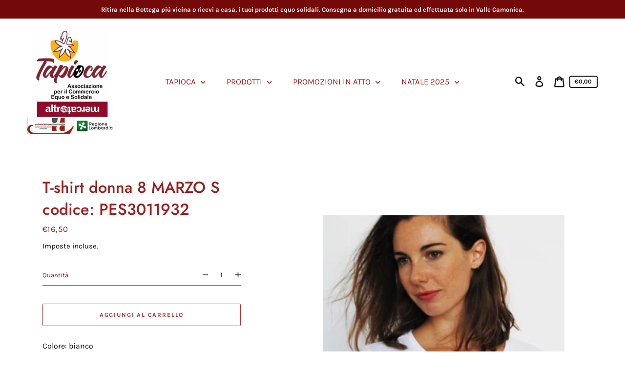

--- FILE ---
content_type: text/html; charset=utf-8
request_url: https://altromercatoshop.latapioca.org/products/t-shirt-donna-8-marzo-s-codice-pes3011932
body_size: 23812
content:
<!doctype html>
<html class="no-js" lang="it">
  <head>
    <meta name="google-site-verification" content="1cdV2FI3s05UWqrb9njXSnbeL2SpxXo-KrVMkwBrZTY" />
    <meta charset="utf-8">
    <meta http-equiv="X-UA-Compatible" content="IE=edge">
    <meta name="viewport" content="width=device-width,initial-scale=1">
    <meta name="theme-color" content="#ebf2ef"><link rel="canonical" href="https://altromercatoshop.latapioca.org/products/t-shirt-donna-8-marzo-s-codice-pes3011932"><title>T-shirt donna 8 MARZO S codice: PES3011932
&ndash; altromercatoshop.latapioca.org</title><meta name="description" content="Colore: bianco Frase: io l&#39;8 (marzo) tutto l&#39;anno PENSIERI AL VENTO: è la linea di abbigliamento 100% equosolidale a doppia firma, nata dalla collaborazione di due cooperative di Commercio Equo e Solidale: altraQualità e Pace e Sviluppo (4passi.org) Le T-shirts in cotone bio (certificato GOTS) e Fairtrade sono prodotte"><script>
      document.documentElement.className = document.documentElement.className.replace('no-js', 'js');
    </script>
    <script>window.performance && window.performance.mark && window.performance.mark('shopify.content_for_header.start');</script><meta id="shopify-digital-wallet" name="shopify-digital-wallet" content="/49121984664/digital_wallets/dialog">
<link rel="alternate" type="application/json+oembed" href="https://altromercatoshop.latapioca.org/products/t-shirt-donna-8-marzo-s-codice-pes3011932.oembed">
<script async="async" src="/checkouts/internal/preloads.js?locale=it-IT"></script>
<script id="shopify-features" type="application/json">{"accessToken":"1f8b25378b7118f3a6af3a0e5aa6b90d","betas":["rich-media-storefront-analytics"],"domain":"altromercatoshop.latapioca.org","predictiveSearch":true,"shopId":49121984664,"locale":"it"}</script>
<script>var Shopify = Shopify || {};
Shopify.shop = "bottega-tapioca.myshopify.com";
Shopify.locale = "it";
Shopify.currency = {"active":"EUR","rate":"1.0"};
Shopify.country = "IT";
Shopify.theme = {"name":"Express","id":112356130968,"schema_name":"Express","schema_version":"1.5.0","theme_store_id":885,"role":"main"};
Shopify.theme.handle = "null";
Shopify.theme.style = {"id":null,"handle":null};
Shopify.cdnHost = "altromercatoshop.latapioca.org/cdn";
Shopify.routes = Shopify.routes || {};
Shopify.routes.root = "/";</script>
<script type="module">!function(o){(o.Shopify=o.Shopify||{}).modules=!0}(window);</script>
<script>!function(o){function n(){var o=[];function n(){o.push(Array.prototype.slice.apply(arguments))}return n.q=o,n}var t=o.Shopify=o.Shopify||{};t.loadFeatures=n(),t.autoloadFeatures=n()}(window);</script>
<script id="shop-js-analytics" type="application/json">{"pageType":"product"}</script>
<script defer="defer" async type="module" src="//altromercatoshop.latapioca.org/cdn/shopifycloud/shop-js/modules/v2/client.init-shop-cart-sync_B0kkjBRt.it.esm.js"></script>
<script defer="defer" async type="module" src="//altromercatoshop.latapioca.org/cdn/shopifycloud/shop-js/modules/v2/chunk.common_AgTufRUD.esm.js"></script>
<script type="module">
  await import("//altromercatoshop.latapioca.org/cdn/shopifycloud/shop-js/modules/v2/client.init-shop-cart-sync_B0kkjBRt.it.esm.js");
await import("//altromercatoshop.latapioca.org/cdn/shopifycloud/shop-js/modules/v2/chunk.common_AgTufRUD.esm.js");

  window.Shopify.SignInWithShop?.initShopCartSync?.({"fedCMEnabled":true,"windoidEnabled":true});

</script>
<script id="__st">var __st={"a":49121984664,"offset":3600,"reqid":"e7301ac5-e13d-4106-9acf-09c39d7cac5b-1768775548","pageurl":"altromercatoshop.latapioca.org\/products\/t-shirt-donna-8-marzo-s-codice-pes3011932","u":"51766a5f80e8","p":"product","rtyp":"product","rid":6029168803992};</script>
<script>window.ShopifyPaypalV4VisibilityTracking = true;</script>
<script id="captcha-bootstrap">!function(){'use strict';const t='contact',e='account',n='new_comment',o=[[t,t],['blogs',n],['comments',n],[t,'customer']],c=[[e,'customer_login'],[e,'guest_login'],[e,'recover_customer_password'],[e,'create_customer']],r=t=>t.map((([t,e])=>`form[action*='/${t}']:not([data-nocaptcha='true']) input[name='form_type'][value='${e}']`)).join(','),a=t=>()=>t?[...document.querySelectorAll(t)].map((t=>t.form)):[];function s(){const t=[...o],e=r(t);return a(e)}const i='password',u='form_key',d=['recaptcha-v3-token','g-recaptcha-response','h-captcha-response',i],f=()=>{try{return window.sessionStorage}catch{return}},m='__shopify_v',_=t=>t.elements[u];function p(t,e,n=!1){try{const o=window.sessionStorage,c=JSON.parse(o.getItem(e)),{data:r}=function(t){const{data:e,action:n}=t;return t[m]||n?{data:e,action:n}:{data:t,action:n}}(c);for(const[e,n]of Object.entries(r))t.elements[e]&&(t.elements[e].value=n);n&&o.removeItem(e)}catch(o){console.error('form repopulation failed',{error:o})}}const l='form_type',E='cptcha';function T(t){t.dataset[E]=!0}const w=window,h=w.document,L='Shopify',v='ce_forms',y='captcha';let A=!1;((t,e)=>{const n=(g='f06e6c50-85a8-45c8-87d0-21a2b65856fe',I='https://cdn.shopify.com/shopifycloud/storefront-forms-hcaptcha/ce_storefront_forms_captcha_hcaptcha.v1.5.2.iife.js',D={infoText:'Protetto da hCaptcha',privacyText:'Privacy',termsText:'Termini'},(t,e,n)=>{const o=w[L][v],c=o.bindForm;if(c)return c(t,g,e,D).then(n);var r;o.q.push([[t,g,e,D],n]),r=I,A||(h.body.append(Object.assign(h.createElement('script'),{id:'captcha-provider',async:!0,src:r})),A=!0)});var g,I,D;w[L]=w[L]||{},w[L][v]=w[L][v]||{},w[L][v].q=[],w[L][y]=w[L][y]||{},w[L][y].protect=function(t,e){n(t,void 0,e),T(t)},Object.freeze(w[L][y]),function(t,e,n,w,h,L){const[v,y,A,g]=function(t,e,n){const i=e?o:[],u=t?c:[],d=[...i,...u],f=r(d),m=r(i),_=r(d.filter((([t,e])=>n.includes(e))));return[a(f),a(m),a(_),s()]}(w,h,L),I=t=>{const e=t.target;return e instanceof HTMLFormElement?e:e&&e.form},D=t=>v().includes(t);t.addEventListener('submit',(t=>{const e=I(t);if(!e)return;const n=D(e)&&!e.dataset.hcaptchaBound&&!e.dataset.recaptchaBound,o=_(e),c=g().includes(e)&&(!o||!o.value);(n||c)&&t.preventDefault(),c&&!n&&(function(t){try{if(!f())return;!function(t){const e=f();if(!e)return;const n=_(t);if(!n)return;const o=n.value;o&&e.removeItem(o)}(t);const e=Array.from(Array(32),(()=>Math.random().toString(36)[2])).join('');!function(t,e){_(t)||t.append(Object.assign(document.createElement('input'),{type:'hidden',name:u})),t.elements[u].value=e}(t,e),function(t,e){const n=f();if(!n)return;const o=[...t.querySelectorAll(`input[type='${i}']`)].map((({name:t})=>t)),c=[...d,...o],r={};for(const[a,s]of new FormData(t).entries())c.includes(a)||(r[a]=s);n.setItem(e,JSON.stringify({[m]:1,action:t.action,data:r}))}(t,e)}catch(e){console.error('failed to persist form',e)}}(e),e.submit())}));const S=(t,e)=>{t&&!t.dataset[E]&&(n(t,e.some((e=>e===t))),T(t))};for(const o of['focusin','change'])t.addEventListener(o,(t=>{const e=I(t);D(e)&&S(e,y())}));const B=e.get('form_key'),M=e.get(l),P=B&&M;t.addEventListener('DOMContentLoaded',(()=>{const t=y();if(P)for(const e of t)e.elements[l].value===M&&p(e,B);[...new Set([...A(),...v().filter((t=>'true'===t.dataset.shopifyCaptcha))])].forEach((e=>S(e,t)))}))}(h,new URLSearchParams(w.location.search),n,t,e,['guest_login'])})(!0,!0)}();</script>
<script integrity="sha256-4kQ18oKyAcykRKYeNunJcIwy7WH5gtpwJnB7kiuLZ1E=" data-source-attribution="shopify.loadfeatures" defer="defer" src="//altromercatoshop.latapioca.org/cdn/shopifycloud/storefront/assets/storefront/load_feature-a0a9edcb.js" crossorigin="anonymous"></script>
<script data-source-attribution="shopify.dynamic_checkout.dynamic.init">var Shopify=Shopify||{};Shopify.PaymentButton=Shopify.PaymentButton||{isStorefrontPortableWallets:!0,init:function(){window.Shopify.PaymentButton.init=function(){};var t=document.createElement("script");t.src="https://altromercatoshop.latapioca.org/cdn/shopifycloud/portable-wallets/latest/portable-wallets.it.js",t.type="module",document.head.appendChild(t)}};
</script>
<script data-source-attribution="shopify.dynamic_checkout.buyer_consent">
  function portableWalletsHideBuyerConsent(e){var t=document.getElementById("shopify-buyer-consent"),n=document.getElementById("shopify-subscription-policy-button");t&&n&&(t.classList.add("hidden"),t.setAttribute("aria-hidden","true"),n.removeEventListener("click",e))}function portableWalletsShowBuyerConsent(e){var t=document.getElementById("shopify-buyer-consent"),n=document.getElementById("shopify-subscription-policy-button");t&&n&&(t.classList.remove("hidden"),t.removeAttribute("aria-hidden"),n.addEventListener("click",e))}window.Shopify?.PaymentButton&&(window.Shopify.PaymentButton.hideBuyerConsent=portableWalletsHideBuyerConsent,window.Shopify.PaymentButton.showBuyerConsent=portableWalletsShowBuyerConsent);
</script>
<script data-source-attribution="shopify.dynamic_checkout.cart.bootstrap">document.addEventListener("DOMContentLoaded",(function(){function t(){return document.querySelector("shopify-accelerated-checkout-cart, shopify-accelerated-checkout")}if(t())Shopify.PaymentButton.init();else{new MutationObserver((function(e,n){t()&&(Shopify.PaymentButton.init(),n.disconnect())})).observe(document.body,{childList:!0,subtree:!0})}}));
</script>

<script>window.performance && window.performance.mark && window.performance.mark('shopify.content_for_header.end');</script>

    


<meta property="og:site_name" content="altromercatoshop.latapioca.org">
<meta property="og:url" content="https://altromercatoshop.latapioca.org/products/t-shirt-donna-8-marzo-s-codice-pes3011932">
<meta property="og:title" content="T-shirt donna 8 MARZO S codice: PES3011932">
<meta property="og:type" content="product">
<meta property="og:description" content="Colore: bianco Frase: io l&#39;8 (marzo) tutto l&#39;anno PENSIERI AL VENTO: è la linea di abbigliamento 100% equosolidale a doppia firma, nata dalla collaborazione di due cooperative di Commercio Equo e Solidale: altraQualità e Pace e Sviluppo (4passi.org) Le T-shirts in cotone bio (certificato GOTS) e Fairtrade sono prodotte"><meta property="product:availability" content="instock">
  <meta property="product:price:amount" content="16,50">
  <meta property="product:price:currency" content="EUR"><meta property="og:image" content="http://altromercatoshop.latapioca.org/cdn/shop/products/PES3011935_68419bab-23a4-4d96-a849-5c4baa6ce86a.jpg?v=1605034584">
      <meta property="og:image:secure_url" content="https://altromercatoshop.latapioca.org/cdn/shop/products/PES3011935_68419bab-23a4-4d96-a849-5c4baa6ce86a.jpg?v=1605034584">
      <meta property="og:image:width" content="495">
      <meta property="og:image:height" content="600">
      <meta property="og:image:alt" content="T-shirt donna 8 MARZO S codice: PES3011932">

<meta name="twitter:site" content="@">
<meta name="twitter:card" content="summary_large_image">
<meta name="twitter:title" content="T-shirt donna 8 MARZO S codice: PES3011932">
<meta name="twitter:description" content="Colore: bianco Frase: io l&#39;8 (marzo) tutto l&#39;anno PENSIERI AL VENTO: è la linea di abbigliamento 100% equosolidale a doppia firma, nata dalla collaborazione di due cooperative di Commercio Equo e Solidale: altraQualità e Pace e Sviluppo (4passi.org) Le T-shirts in cotone bio (certificato GOTS) e Fairtrade sono prodotte">

    <style data-shopify>@font-face {
  font-family: Jost;
  font-weight: 500;
  font-style: normal;
  font-display: swap;
  src: url("//altromercatoshop.latapioca.org/cdn/fonts/jost/jost_n5.7c8497861ffd15f4e1284cd221f14658b0e95d61.woff2") format("woff2"),
       url("//altromercatoshop.latapioca.org/cdn/fonts/jost/jost_n5.fb6a06896db583cc2df5ba1b30d9c04383119dd9.woff") format("woff");
}

  @font-face {
  font-family: Karla;
  font-weight: 400;
  font-style: normal;
  font-display: swap;
  src: url("//altromercatoshop.latapioca.org/cdn/fonts/karla/karla_n4.40497e07df527e6a50e58fb17ef1950c72f3e32c.woff2") format("woff2"),
       url("//altromercatoshop.latapioca.org/cdn/fonts/karla/karla_n4.e9f6f9de321061073c6bfe03c28976ba8ce6ee18.woff") format("woff");
}

  @font-face {
  font-family: Karla;
  font-weight: 700;
  font-style: normal;
  font-display: swap;
  src: url("//altromercatoshop.latapioca.org/cdn/fonts/karla/karla_n7.4358a847d4875593d69cfc3f8cc0b44c17b3ed03.woff2") format("woff2"),
       url("//altromercatoshop.latapioca.org/cdn/fonts/karla/karla_n7.96e322f6d76ce794f25fa29e55d6997c3fb656b6.woff") format("woff");
}

  @font-face {
  font-family: Karla;
  font-weight: 400;
  font-style: italic;
  font-display: swap;
  src: url("//altromercatoshop.latapioca.org/cdn/fonts/karla/karla_i4.2086039c16bcc3a78a72a2f7b471e3c4a7f873a6.woff2") format("woff2"),
       url("//altromercatoshop.latapioca.org/cdn/fonts/karla/karla_i4.7b9f59841a5960c16fa2a897a0716c8ebb183221.woff") format("woff");
}

  @font-face {
  font-family: Karla;
  font-weight: 700;
  font-style: italic;
  font-display: swap;
  src: url("//altromercatoshop.latapioca.org/cdn/fonts/karla/karla_i7.fe031cd65d6e02906286add4f6dda06afc2615f0.woff2") format("woff2"),
       url("//altromercatoshop.latapioca.org/cdn/fonts/karla/karla_i7.816d4949fa7f7d79314595d7003eda5b44e959e3.woff") format("woff");
}


  :root {
    
    --font-heading-family: Jost, sans-serif;
    --font-heading-style: normal;
    --font-heading-weight: 500;
    --font-heading-base-size: 2.6666666666666665rem;

    
    --font-body-family: Karla, sans-serif;
    --font-body-style: normal;
    --font-body-weight: 400;
    --font-body-weight-bold: 700;
    --font-body-base-size: 58.59375%;

    
    --color-background: #ffffff;
    --color-background-rgba-stripped: 255, 255, 255;
    --color-secondary-background: #ebf2ef;
    --color-borders-and-lines: #cc5a5a;
    --color-borders-and-lines-rgba-stripped: 204, 90, 90;
    --color-button: #ae2f2e;

    
    --color-headings-and-links: #9d1e1d;
    --color-headings-and-links-rgba-stripped: 157, 30, 29;
    --color-body-text: #080808;
    --color-body-text-rgba-stripped: 8, 8, 8;
    --color-secondary-background-text: #bd1d1c;
    --color-secondary-background-text-rgba-stripped: 189, 29, 28;
    --color-sale-price: #bd1d1c;

    
    --color-field-text: #080808;
    --color-field-borders: #ae2f2e;
  }</style>

    <style>.header-wrapper{background-color:transparent}.announcement-bar{padding:.7rem;text-align:center}.announcement-bar__message{margin:0;font-size:1.4rem;font-family:var(--font-body-family);font-weight:var(--font-body-weight-bold);word-break:break-all;word-break:break-word;hyphens:auto}.header{display:flex;justify-content:space-between;align-items:center;position:relative;padding-left:2.2rem;padding-right:2.2rem}@media only screen and (min-width:46.85em){.header{padding-left:6rem;padding-right:6rem}}.header--secondary-background{color:var(--color-secondary-background-text);background-color:var(--color-secondary-background)}.header__heading{margin:0;flex-basis:40%;flex-shrink:1;margin-top:2.2rem;margin-bottom:2.2rem}@media only screen and (min-width:46.85em){.header__heading{flex-basis:auto}}@media only screen and (min-width:61.85em){.header__heading{flex-shrink:0}}.no-js .header__heading{flex-shrink:0}.header__heading+.header__icons .header__icon--accounts-link{display:block}.header__logo-image{display:block;width:100%}.header__logo{display:block;vertical-align:middle;text-decoration:none;color:var(--color-headings-and-links)}.header--secondary-background .header__logo{color:var(--color-secondary-background-text)}.header__logo--text{word-break:break-word}.header__icons{display:flex;align-items:center;flex-shrink:0;margin-top:2.2rem;margin-bottom:2.2rem}.header__icon{color:var(--color-body-text)}.header__icon:focus,.header__icon:hover{color:var(--color-headings-and-links)}.header--secondary-background .header__icon:focus,.header--secondary-background .header__icon:hover{color:rgba(var(--color-secondary-background-text-rgba-stripped),.7)}.header--secondary-background .header__icon{color:var(--color-secondary-background-text)}.header__icon .icon-cart{height:2.4rem;width:2.4rem}.header__icon .icon-search{height:2.3rem;width:2.3rem}.header__icon--button{padding:1rem;border:none;background-color:transparent}.header__icon--search-link{padding:1rem}.no-js .header__icon--search-button{display:none}.header__icon--accounts-link{display:none;text-decoration:none;padding:1rem}.header__icon--accounts-link .icon-account{height:2.3rem;width:2.3rem}@media only screen and (min-width:61.85em){.header__icon--accounts-link{display:block}}.header__icon--cart{position:relative}.no-js .header__icon--cart{display:none}.header__icon--cart-button-link,.header__icon--search-link{display:none;position:relative}.header__icon--cart-button-link.header__icon--cart-visible,.header__icon--search-link.header__icon--cart-visible,.no-js .header__icon--cart-button-link,.no-js .header__icon--search-link{display:inline-block}.header__cart-count-bubble{position:absolute;display:flex;align-items:center;justify-content:center;top:.4rem;right:.3rem;padding:.2rem;min-width:1.8rem;min-height:1.8rem;font-size:1rem;font-weight:var(--font-body-weight-bold);color:var(--color-background);background:var(--color-headings-and-links);border-radius:50%}.header--secondary-background .header__cart-count-bubble{background-color:var(--color-secondary-background-text);color:var(--color-secondary-background)}.header__cart-price-bubble{padding:.4rem 1rem;background-color:transparent;color:var(--color-body-text);border:2px solid currentColor;border-radius:.4rem;font-size:1.3rem;font-weight:var(--font-body-weight-bold)}.header--secondary-background .header__cart-price-bubble{color:var(--color-secondary-background-text)}.header__icon--menu-navigation{padding:1.3rem 1.2rem;margin-right:-1.2rem;margin-left:.5rem;z-index:1}@media only screen and (min-width:61.85em){.header__icon--menu-navigation{display:none}}.header__icon--menu-navigation:focus .menu-icon__bar,.header__icon--menu-navigation:hover .menu-icon__bar{background-color:currentColor}.header__icon--mobile-navigation-close{padding:1.3rem 1.2rem;top:0;right:0}.header__icon--mobile-navigation-close:focus,.header__icon--mobile-navigation-close:hover{z-index:999;background-color:inherit;transition:none;position:absolute!important;overflow:auto;width:auto;height:auto;margin:0;clip:auto}.menu-icon{display:flex;align-items:center;height:1.8rem;width:2rem}.menu-icon__bar{display:block;position:relative;background-color:var(--color-body-text);height:.2rem;width:100%;border-radius:.25rem;transition:transform 80ms;transition-timing-function:cubic-bezier(.55,.055,.675,.19)}.header--secondary-background .menu-icon__bar{background-color:var(--color-secondary-background-text)}.header__icon--menu-navigation[aria-expanded=true] .menu-icon__bar,.header__icon--mobile-navigation-close .menu-icon__bar{transform:rotate(45deg);transition-delay:.15s;transition-timing-function:cubic-bezier(.215,.61,.355,1)}.menu-icon__bar::after,.menu-icon__bar::before{position:absolute;content:'';width:100%;height:.2rem;left:0;background-color:inherit;border-radius:.25rem}.menu-icon__bar::before{top:-.8rem;transition:top 80ms ease .15s,opacity 80ms ease}.header__icon--menu-navigation[aria-expanded=true] .menu-icon__bar::before,.header__icon--mobile-navigation-close .menu-icon__bar::before{top:0;opacity:0;transition:top 80ms ease,opacity 80ms ease .15s}.menu-icon__bar::after{bottom:-.8rem;transition:bottom 80ms ease .15s,transform 80ms cubic-bezier(.55,.055,.675,.19)}.header__icon--menu-navigation[aria-expanded=true] .menu-icon__bar::after,.header__icon--mobile-navigation-close .menu-icon__bar::after{bottom:0;transform:rotate(-90deg);transition:bottom 80ms ease,transform 80ms cubic-bezier(.215,.61,.355,1) .15s}.header__logo--text{color:var(--color-headings-and-links);font-family:var(--font-heading-family);font-size:calc(var(--font-heading-base-size) * .8);font-style:var(--font-heading-style);font-weight:var(--font-heading-weight);line-height:1.4}@media only screen and (min-width:46.85em){.header__logo--text{font-size:var(--font-heading-base-size)}}p,ul{margin:0 0 2em;color:var(--color-body-text);font-family:var(--font-body-family);font-weight:var(--font-body-weight);font-size:1.6rem;font-style:var(--font-body-style);line-height:2.8rem}@media only screen and (min-width:61.85em){p,ul{font-size:1.7rem;line-height:2.7rem}}p:last-child,ul:last-child{margin-bottom:0}body{font-family:var(--font-body-family);font-weight:var(--font-body-weight);font-size:1.6rem;font-style:var(--font-body-style)}.button,.shopify-challenge__button{display:inline-flex;align-items:center;justify-content:center;text-decoration:none;text-align:center;border:1px solid currentColor;border-radius:.25rem;color:var(--color-button);background-color:transparent;padding:1.2em 2.4em;font-style:normal;font-weight:var(--font-body-weight-bold);text-transform:uppercase;white-space:normal;font-size:1.3rem;letter-spacing:.15em}.button[aria-disabled=true],.button[disabled],.shopify-challenge__button[aria-disabled=true],.shopify-challenge__button[disabled]{opacity:.5}.button[aria-disabled=true]:focus,.button[aria-disabled=true]:hover,.button[disabled]:focus,.button[disabled]:hover,.shopify-challenge__button[aria-disabled=true]:focus,.shopify-challenge__button[aria-disabled=true]:hover,.shopify-challenge__button[disabled]:focus,.shopify-challenge__button[disabled]:hover{background-color:transparent;color:var(--color-button)}.button:focus,.button:hover,.shopify-challenge__button:focus,.shopify-challenge__button:hover{background-color:var(--color-button);color:var(--color-background)}.button:active,.shopify-challenge__button:active{background-color:rgba(var(--color-button),.05);color:var(--color-button)}.button--secondary{background-color:var(--color-button);color:var(--color-background)}.button--secondary:hover{color:var(--color-button);background-color:transparent}.button--floating{display:inline-flex;align-items:center;justify-content:center;text-decoration:none;text-transform:uppercase;text-align:center;font-style:normal;font-weight:var(--font-body-weight-bold);background-color:var(--color-background);color:var(--color-button);white-space:normal;font-size:1.3rem;letter-spacing:.15em;border-radius:.25rem;border:none;padding:1.5rem 5.5rem;box-shadow:2px 4px 11px rgba(0,0,0,.1);transition:get-transition-properties(box-shadow)}.button--floating:focus,.button--floating:hover{box-shadow:2px 14px 18px rgba(0,0,0,.1)}.button--small{padding:.6em 1em}.header--secondary-background .header__mobile-navigation .drawer{background-color:var(--color-secondary-background)}.header__mobile-navigation.stage{position:absolute;top:100%}.menu-navigation-wrapper{display:none}@media only screen and (min-width:61.85em){.menu-navigation-wrapper{display:block;padding:0 2.5rem}}.menu-navigation-wrapper--hidden{visibility:hidden}.menu-navigation-wrapper--hidden+.header__icons>.header__icon--accounts-link{display:none}.no-js .menu-navigation-wrapper--hidden+.header__icons>.header__icon--accounts-link{display:block}.menu-navigation-wrapper--hidden+.header__icons>.header__icon--menu-navigation{display:block}.no-js .menu-navigation-wrapper--hidden+.header__icons>.header__icon--menu-navigation{display:none}.no-js .menu-navigation-wrapper--hidden{visibility:visible;display:block}.mobile-menu-navigation{height:100%;overflow-y:auto;overflow-x:hidden}.menu-navigation{display:flex;flex-wrap:nowrap;padding-left:0;list-style:none}.mobile-menu-navigation .menu-navigation{flex-direction:column}.no-js .menu-navigation{justify-content:center;flex-wrap:wrap}.menu-navigation__list-item{position:relative;padding-top:2.2rem;padding-bottom:2.2rem}.header__mobile-navigation .menu-navigation__list-item{border-top:1px solid var(--color-borders-and-lines);padding-top:1.2rem;padding-bottom:1.2rem}.no-js .menu-navigation__list-item{padding-top:0;padding-bottom:0}.menu-navigation__item{color:var(--color-headings-and-links);font-size:1.8rem;line-height:2.5rem;padding:.9rem 1.8rem;margin:0 .5rem;white-space:nowrap}.mobile-menu-navigation .menu-navigation__item{white-space:normal}.header--secondary-background .menu-navigation__item{color:var(--color-secondary-background-text)}.menu-navigation__item--link{display:block;text-decoration:none}.menu-navigation__item--link.menu-navigation__item--no-js{display:none}.no-js .menu-navigation__item--link.menu-navigation__item--no-js{display:block}.menu-dropdown__item--link:focus,.menu-dropdown__item--link:hover,.menu-navigation__item--link:not(.menu-navigation__item--active):focus,.menu-navigation__item--link:not(.menu-navigation__item--active):hover{opacity:.7}.menu-dropdown__item--has-dropdown:focus>.menu-navigation__title,.menu-dropdown__item--has-dropdown:hover>.menu-navigation__title,.menu-navigation__item:not(.menu-navigation__item--active):focus>.menu-navigation__title,.menu-navigation__item:not(.menu-navigation__item--active):hover>.menu-navigation__title{opacity:.7}.menu-navigation__item--active .menu-navigation__title--main-menu::after{background-color:currentColor}.menu-navigation__item--account{font-size:1.8rem}.menu-navigation__item--account .icon-account{height:1.7rem;width:1.7rem}.menu-navigation__item--has-dropdown{background-color:transparent;border:none}.header__mobile-navigation .menu-navigation__item--has-dropdown{display:flex;justify-content:space-between;align-items:center;width:100%;padding-right:2.9rem}.menu-navigation__item--has-dropdown[aria-expanded=false]+* *{visibility:hidden}.no-js .menu-navigation__item--has-dropdown{display:none}.menu-dropdown__item--has-dropdown .icon-select,.menu-navigation__item--has-dropdown .icon-select{height:1.2rem;width:1.2rem;stroke:currentColor;flex-shrink:0}.menu-dropdown__item--has-dropdown[aria-expanded=true]+.menu-dropdown,.menu-navigation__item--has-dropdown[aria-expanded=true]+.menu-dropdown{visibility:visible}.menu-dropdown__item--is-expanded .icon-select,.menu-navigation__item--is-expanded .icon-select{transform:rotate(180deg)}.menu-navigation__item--is-expanded .menu-navigation__title--main-menu::after{background-color:currentColor}.menu-navigation__title{margin-right:.5rem;position:relative;text-align:left}.header__mobile-navigation .menu-navigation__title{margin-right:2rem}.menu-navigation__title--main-menu::after{content:'';position:absolute;height:1px;background-color:transparent;width:100%;bottom:-.2rem;left:0}.menu-dropdown{display:block;visibility:hidden;overflow:hidden;list-style:none;text-align:left;color:currentColor;opacity:0;transition:max-height .6s,opacity .6s;transition-timing-function:cubic-bezier(.19,1,.22,1)}.header--secondary-background .menu-dropdown{color:var(--color-secondary-background-text)}.menu-dropdown--second-level{position:absolute;padding:.5rem 1.8rem .5rem 2.2rem;box-shadow:rgba(0,0,0,.07) 0 25px 24px 0;top:100%;z-index:4;background-color:var(--color-background);margin-bottom:0}.menu-dropdown--second-level>.menu-dropdown__list-item:last-child{padding-bottom:1rem}.header__mobile-navigation .menu-dropdown--second-level>.menu-dropdown__list-item:last-child{padding-bottom:0}.header--secondary-background .menu-dropdown--second-level{background-color:var(--color-secondary-background)}.header__mobile-navigation .menu-dropdown--second-level{position:initial;width:100%;box-shadow:none;padding-left:4rem;background-color:transparent;padding-top:0;padding-bottom:0}@media only screen and (min-width:46.85em){.header__mobile-navigation .menu-dropdown--second-level{padding-right:2.4rem}}.menu-dropdown--third-level{padding-left:1.5rem;background-color:transparent}.header__mobile-navigation .menu-dropdown--third-level{display:block}.menu-dropdown__list-item{position:relative;padding:.5rem 0;background-color:inherit}.header__mobile-navigation .menu-dropdown__list-item{padding-right:.6rem}@media only screen and (min-width:46.85em){.header__mobile-navigation .menu-dropdown__list-item{padding-right:0}}.menu-dropdown__item{color:var(--color-headings-and-links);font-size:1.6rem;line-height:1.8rem;padding:.7rem 0;margin:0 .5rem 0 0}.header--secondary-background .menu-dropdown__item{color:var(--color-secondary-background-text)}.menu-dropdown__item--has-dropdown{background-color:transparent;border:none;color:var(--color-headings-and-links);display:flex;justify-content:space-between;align-items:center;width:100%}.header--secondary-background .menu-dropdown__item--has-dropdown{color:var(--color-secondary-background-text)}.menu-dropdown__item--link{display:block;text-decoration:none}.hidden{display:none!important}.critical-hidden{display:inherit}.header__icon--mobile-navigation-close,.icon-fallback-text,.label-hidden,.skip-link,.visually-hidden{position:absolute!important;overflow:hidden;width:1px;height:1px;margin:-1px;padding:0;border:0;clip:rect(0 0 0 0);word-wrap:normal!important}.visually-hidden--inline{margin:0;height:1em}.js-focus-hidden:focus{outline:0}.no-placeholder .label-hidden{position:inherit!important;overflow:auto;width:auto;height:auto;margin:0;clip:auto}.visually-shown{position:inherit!important;overflow:auto;width:auto;height:auto;margin:0;clip:auto}.no-js:not(html){display:none}.no-js .no-js:not(html){display:block}.no-js .js{display:none}.supports-no-cookies:not(html){display:none}html.supports-no-cookies .supports-no-cookies:not(html){display:block}html.supports-no-cookies .supports-cookies{display:none}.skip-link:focus{z-index:10000;padding:1em;background-color:var(--color-background);color:var(--color-body-text);margin:0;transition:none;text-decoration:none;position:absolute!important;overflow:auto;width:auto;height:auto;margin:0;clip:auto}.full-width-link{position:absolute;top:0;right:0;bottom:0;left:0;z-index:2}.shopify-challenge__container{padding:6rem 0}.critical-hidden{display:none}.content-for-layout{opacity:0}.content-for-layout .shopify-section{display:none}.content-for-layout .shopify-section:first-child{display:inherit}*,::after,::before{box-sizing:border-box}html{font-size:var(--font-body-base-size)}body{display:flex;flex-direction:column;margin:0}body,html{background-color:var(--color-background);height:100%}body,button,input,select,textarea{-webkit-font-smoothing:antialiased;text-size-adjust:100%}.page-width{max-width:1200px;margin:0 auto;padding:0 6rem}.visually-hidden{position:absolute!important;overflow:hidden;width:1px;height:1px;margin:-1px;padding:0;border:0;clip:rect(0 0 0 0);word-wrap:normal!important}.icon{display:inline-block;vertical-align:middle;fill:currentColor}</style>

    <link rel="stylesheet" href="//altromercatoshop.latapioca.org/cdn/shop/t/1/assets/theme.min.css?v=156402953938373398481600874210" media="print" onload="this.media='all';this.onload=null;">
    <noscript><link rel="stylesheet" href="//altromercatoshop.latapioca.org/cdn/shop/t/1/assets/theme.min.css?v=156402953938373398481600874210"></noscript>
    <script>/*! loadCSS. [c]2017 Filament Group, Inc. MIT License */!function(c){"use strict";function e(e,t,n,o){var r,i=c.document,d=i.createElement("link");if(t)r=t;else{var a=(i.body||i.getElementsByTagName("head")[0]).childNodes;r=a[a.length-1]}var f=i.styleSheets;if(o)for(var l in o)o.hasOwnProperty(l)&&d.setAttribute(l,o[l]);d.rel="stylesheet",d.href=e,d.media="only x",function e(t){if(i.body)return t();setTimeout(function(){e(t)})}(function(){r.parentNode.insertBefore(d,t?r:r.nextSibling)});var s=function(e){for(var t=d.href,n=f.length;n--;)if(f[n].href===t)return e();setTimeout(function(){s(e)})};function u(){d.addEventListener&&d.removeEventListener("load",u),d.media=n||"all"}return d.addEventListener&&d.addEventListener("load",u),(d.onloadcssdefined=s)(u),d}"undefined"!=typeof exports?exports.loadCSS=e:c.loadCSS=e}("undefined"!=typeof global?global:this);/*! onloadCSS. (onload callback for loadCSS) [c]2017 Filament Group, Inc. MIT License */function onloadCSS(n,a){var t;function d(){!t&&a&&(t=!0,a.call(n))}n.addEventListener&&n.addEventListener("load",d),n.attachEvent&&n.attachEvent("onload",d),"isApplicationInstalled"in navigator&&"onloadcssdefined"in n&&n.onloadcssdefined(d)}

    var preload = document.querySelector('link[href="//altromercatoshop.latapioca.org/cdn/shop/t/1/assets/theme.min.css?v=156402953938373398481600874210"]');
    var stylesheet = loadCSS("//altromercatoshop.latapioca.org/cdn/shop/t/1/assets/theme.min.css?v=156402953938373398481600874210", preload);
    onloadCSS(stylesheet, function() { stylesheet.loaded = true; });
    </script>
  <link href="https://monorail-edge.shopifysvc.com" rel="dns-prefetch">
<script>(function(){if ("sendBeacon" in navigator && "performance" in window) {try {var session_token_from_headers = performance.getEntriesByType('navigation')[0].serverTiming.find(x => x.name == '_s').description;} catch {var session_token_from_headers = undefined;}var session_cookie_matches = document.cookie.match(/_shopify_s=([^;]*)/);var session_token_from_cookie = session_cookie_matches && session_cookie_matches.length === 2 ? session_cookie_matches[1] : "";var session_token = session_token_from_headers || session_token_from_cookie || "";function handle_abandonment_event(e) {var entries = performance.getEntries().filter(function(entry) {return /monorail-edge.shopifysvc.com/.test(entry.name);});if (!window.abandonment_tracked && entries.length === 0) {window.abandonment_tracked = true;var currentMs = Date.now();var navigation_start = performance.timing.navigationStart;var payload = {shop_id: 49121984664,url: window.location.href,navigation_start,duration: currentMs - navigation_start,session_token,page_type: "product"};window.navigator.sendBeacon("https://monorail-edge.shopifysvc.com/v1/produce", JSON.stringify({schema_id: "online_store_buyer_site_abandonment/1.1",payload: payload,metadata: {event_created_at_ms: currentMs,event_sent_at_ms: currentMs}}));}}window.addEventListener('pagehide', handle_abandonment_event);}}());</script>
<script id="web-pixels-manager-setup">(function e(e,d,r,n,o){if(void 0===o&&(o={}),!Boolean(null===(a=null===(i=window.Shopify)||void 0===i?void 0:i.analytics)||void 0===a?void 0:a.replayQueue)){var i,a;window.Shopify=window.Shopify||{};var t=window.Shopify;t.analytics=t.analytics||{};var s=t.analytics;s.replayQueue=[],s.publish=function(e,d,r){return s.replayQueue.push([e,d,r]),!0};try{self.performance.mark("wpm:start")}catch(e){}var l=function(){var e={modern:/Edge?\/(1{2}[4-9]|1[2-9]\d|[2-9]\d{2}|\d{4,})\.\d+(\.\d+|)|Firefox\/(1{2}[4-9]|1[2-9]\d|[2-9]\d{2}|\d{4,})\.\d+(\.\d+|)|Chrom(ium|e)\/(9{2}|\d{3,})\.\d+(\.\d+|)|(Maci|X1{2}).+ Version\/(15\.\d+|(1[6-9]|[2-9]\d|\d{3,})\.\d+)([,.]\d+|)( \(\w+\)|)( Mobile\/\w+|) Safari\/|Chrome.+OPR\/(9{2}|\d{3,})\.\d+\.\d+|(CPU[ +]OS|iPhone[ +]OS|CPU[ +]iPhone|CPU IPhone OS|CPU iPad OS)[ +]+(15[._]\d+|(1[6-9]|[2-9]\d|\d{3,})[._]\d+)([._]\d+|)|Android:?[ /-](13[3-9]|1[4-9]\d|[2-9]\d{2}|\d{4,})(\.\d+|)(\.\d+|)|Android.+Firefox\/(13[5-9]|1[4-9]\d|[2-9]\d{2}|\d{4,})\.\d+(\.\d+|)|Android.+Chrom(ium|e)\/(13[3-9]|1[4-9]\d|[2-9]\d{2}|\d{4,})\.\d+(\.\d+|)|SamsungBrowser\/([2-9]\d|\d{3,})\.\d+/,legacy:/Edge?\/(1[6-9]|[2-9]\d|\d{3,})\.\d+(\.\d+|)|Firefox\/(5[4-9]|[6-9]\d|\d{3,})\.\d+(\.\d+|)|Chrom(ium|e)\/(5[1-9]|[6-9]\d|\d{3,})\.\d+(\.\d+|)([\d.]+$|.*Safari\/(?![\d.]+ Edge\/[\d.]+$))|(Maci|X1{2}).+ Version\/(10\.\d+|(1[1-9]|[2-9]\d|\d{3,})\.\d+)([,.]\d+|)( \(\w+\)|)( Mobile\/\w+|) Safari\/|Chrome.+OPR\/(3[89]|[4-9]\d|\d{3,})\.\d+\.\d+|(CPU[ +]OS|iPhone[ +]OS|CPU[ +]iPhone|CPU IPhone OS|CPU iPad OS)[ +]+(10[._]\d+|(1[1-9]|[2-9]\d|\d{3,})[._]\d+)([._]\d+|)|Android:?[ /-](13[3-9]|1[4-9]\d|[2-9]\d{2}|\d{4,})(\.\d+|)(\.\d+|)|Mobile Safari.+OPR\/([89]\d|\d{3,})\.\d+\.\d+|Android.+Firefox\/(13[5-9]|1[4-9]\d|[2-9]\d{2}|\d{4,})\.\d+(\.\d+|)|Android.+Chrom(ium|e)\/(13[3-9]|1[4-9]\d|[2-9]\d{2}|\d{4,})\.\d+(\.\d+|)|Android.+(UC? ?Browser|UCWEB|U3)[ /]?(15\.([5-9]|\d{2,})|(1[6-9]|[2-9]\d|\d{3,})\.\d+)\.\d+|SamsungBrowser\/(5\.\d+|([6-9]|\d{2,})\.\d+)|Android.+MQ{2}Browser\/(14(\.(9|\d{2,})|)|(1[5-9]|[2-9]\d|\d{3,})(\.\d+|))(\.\d+|)|K[Aa][Ii]OS\/(3\.\d+|([4-9]|\d{2,})\.\d+)(\.\d+|)/},d=e.modern,r=e.legacy,n=navigator.userAgent;return n.match(d)?"modern":n.match(r)?"legacy":"unknown"}(),u="modern"===l?"modern":"legacy",c=(null!=n?n:{modern:"",legacy:""})[u],f=function(e){return[e.baseUrl,"/wpm","/b",e.hashVersion,"modern"===e.buildTarget?"m":"l",".js"].join("")}({baseUrl:d,hashVersion:r,buildTarget:u}),m=function(e){var d=e.version,r=e.bundleTarget,n=e.surface,o=e.pageUrl,i=e.monorailEndpoint;return{emit:function(e){var a=e.status,t=e.errorMsg,s=(new Date).getTime(),l=JSON.stringify({metadata:{event_sent_at_ms:s},events:[{schema_id:"web_pixels_manager_load/3.1",payload:{version:d,bundle_target:r,page_url:o,status:a,surface:n,error_msg:t},metadata:{event_created_at_ms:s}}]});if(!i)return console&&console.warn&&console.warn("[Web Pixels Manager] No Monorail endpoint provided, skipping logging."),!1;try{return self.navigator.sendBeacon.bind(self.navigator)(i,l)}catch(e){}var u=new XMLHttpRequest;try{return u.open("POST",i,!0),u.setRequestHeader("Content-Type","text/plain"),u.send(l),!0}catch(e){return console&&console.warn&&console.warn("[Web Pixels Manager] Got an unhandled error while logging to Monorail."),!1}}}}({version:r,bundleTarget:l,surface:e.surface,pageUrl:self.location.href,monorailEndpoint:e.monorailEndpoint});try{o.browserTarget=l,function(e){var d=e.src,r=e.async,n=void 0===r||r,o=e.onload,i=e.onerror,a=e.sri,t=e.scriptDataAttributes,s=void 0===t?{}:t,l=document.createElement("script"),u=document.querySelector("head"),c=document.querySelector("body");if(l.async=n,l.src=d,a&&(l.integrity=a,l.crossOrigin="anonymous"),s)for(var f in s)if(Object.prototype.hasOwnProperty.call(s,f))try{l.dataset[f]=s[f]}catch(e){}if(o&&l.addEventListener("load",o),i&&l.addEventListener("error",i),u)u.appendChild(l);else{if(!c)throw new Error("Did not find a head or body element to append the script");c.appendChild(l)}}({src:f,async:!0,onload:function(){if(!function(){var e,d;return Boolean(null===(d=null===(e=window.Shopify)||void 0===e?void 0:e.analytics)||void 0===d?void 0:d.initialized)}()){var d=window.webPixelsManager.init(e)||void 0;if(d){var r=window.Shopify.analytics;r.replayQueue.forEach((function(e){var r=e[0],n=e[1],o=e[2];d.publishCustomEvent(r,n,o)})),r.replayQueue=[],r.publish=d.publishCustomEvent,r.visitor=d.visitor,r.initialized=!0}}},onerror:function(){return m.emit({status:"failed",errorMsg:"".concat(f," has failed to load")})},sri:function(e){var d=/^sha384-[A-Za-z0-9+/=]+$/;return"string"==typeof e&&d.test(e)}(c)?c:"",scriptDataAttributes:o}),m.emit({status:"loading"})}catch(e){m.emit({status:"failed",errorMsg:(null==e?void 0:e.message)||"Unknown error"})}}})({shopId: 49121984664,storefrontBaseUrl: "https://altromercatoshop.latapioca.org",extensionsBaseUrl: "https://extensions.shopifycdn.com/cdn/shopifycloud/web-pixels-manager",monorailEndpoint: "https://monorail-edge.shopifysvc.com/unstable/produce_batch",surface: "storefront-renderer",enabledBetaFlags: ["2dca8a86"],webPixelsConfigList: [{"id":"shopify-app-pixel","configuration":"{}","eventPayloadVersion":"v1","runtimeContext":"STRICT","scriptVersion":"0450","apiClientId":"shopify-pixel","type":"APP","privacyPurposes":["ANALYTICS","MARKETING"]},{"id":"shopify-custom-pixel","eventPayloadVersion":"v1","runtimeContext":"LAX","scriptVersion":"0450","apiClientId":"shopify-pixel","type":"CUSTOM","privacyPurposes":["ANALYTICS","MARKETING"]}],isMerchantRequest: false,initData: {"shop":{"name":"altromercatoshop.latapioca.org","paymentSettings":{"currencyCode":"EUR"},"myshopifyDomain":"bottega-tapioca.myshopify.com","countryCode":"IT","storefrontUrl":"https:\/\/altromercatoshop.latapioca.org"},"customer":null,"cart":null,"checkout":null,"productVariants":[{"price":{"amount":16.5,"currencyCode":"EUR"},"product":{"title":"T-shirt donna 8 MARZO S codice: PES3011932","vendor":"Altraqualità","id":"6029168803992","untranslatedTitle":"T-shirt donna 8 MARZO S codice: PES3011932","url":"\/products\/t-shirt-donna-8-marzo-s-codice-pes3011932","type":"maglietta"},"id":"37224272625816","image":{"src":"\/\/altromercatoshop.latapioca.org\/cdn\/shop\/products\/PES3011935_68419bab-23a4-4d96-a849-5c4baa6ce86a.jpg?v=1605034584"},"sku":null,"title":"Default Title","untranslatedTitle":"Default Title"}],"purchasingCompany":null},},"https://altromercatoshop.latapioca.org/cdn","fcfee988w5aeb613cpc8e4bc33m6693e112",{"modern":"","legacy":""},{"shopId":"49121984664","storefrontBaseUrl":"https:\/\/altromercatoshop.latapioca.org","extensionBaseUrl":"https:\/\/extensions.shopifycdn.com\/cdn\/shopifycloud\/web-pixels-manager","surface":"storefront-renderer","enabledBetaFlags":"[\"2dca8a86\"]","isMerchantRequest":"false","hashVersion":"fcfee988w5aeb613cpc8e4bc33m6693e112","publish":"custom","events":"[[\"page_viewed\",{}],[\"product_viewed\",{\"productVariant\":{\"price\":{\"amount\":16.5,\"currencyCode\":\"EUR\"},\"product\":{\"title\":\"T-shirt donna 8 MARZO S codice: PES3011932\",\"vendor\":\"Altraqualità\",\"id\":\"6029168803992\",\"untranslatedTitle\":\"T-shirt donna 8 MARZO S codice: PES3011932\",\"url\":\"\/products\/t-shirt-donna-8-marzo-s-codice-pes3011932\",\"type\":\"maglietta\"},\"id\":\"37224272625816\",\"image\":{\"src\":\"\/\/altromercatoshop.latapioca.org\/cdn\/shop\/products\/PES3011935_68419bab-23a4-4d96-a849-5c4baa6ce86a.jpg?v=1605034584\"},\"sku\":null,\"title\":\"Default Title\",\"untranslatedTitle\":\"Default Title\"}}]]"});</script><script>
  window.ShopifyAnalytics = window.ShopifyAnalytics || {};
  window.ShopifyAnalytics.meta = window.ShopifyAnalytics.meta || {};
  window.ShopifyAnalytics.meta.currency = 'EUR';
  var meta = {"product":{"id":6029168803992,"gid":"gid:\/\/shopify\/Product\/6029168803992","vendor":"Altraqualità","type":"maglietta","handle":"t-shirt-donna-8-marzo-s-codice-pes3011932","variants":[{"id":37224272625816,"price":1650,"name":"T-shirt donna 8 MARZO S codice: PES3011932","public_title":null,"sku":null}],"remote":false},"page":{"pageType":"product","resourceType":"product","resourceId":6029168803992,"requestId":"e7301ac5-e13d-4106-9acf-09c39d7cac5b-1768775548"}};
  for (var attr in meta) {
    window.ShopifyAnalytics.meta[attr] = meta[attr];
  }
</script>
<script class="analytics">
  (function () {
    var customDocumentWrite = function(content) {
      var jquery = null;

      if (window.jQuery) {
        jquery = window.jQuery;
      } else if (window.Checkout && window.Checkout.$) {
        jquery = window.Checkout.$;
      }

      if (jquery) {
        jquery('body').append(content);
      }
    };

    var hasLoggedConversion = function(token) {
      if (token) {
        return document.cookie.indexOf('loggedConversion=' + token) !== -1;
      }
      return false;
    }

    var setCookieIfConversion = function(token) {
      if (token) {
        var twoMonthsFromNow = new Date(Date.now());
        twoMonthsFromNow.setMonth(twoMonthsFromNow.getMonth() + 2);

        document.cookie = 'loggedConversion=' + token + '; expires=' + twoMonthsFromNow;
      }
    }

    var trekkie = window.ShopifyAnalytics.lib = window.trekkie = window.trekkie || [];
    if (trekkie.integrations) {
      return;
    }
    trekkie.methods = [
      'identify',
      'page',
      'ready',
      'track',
      'trackForm',
      'trackLink'
    ];
    trekkie.factory = function(method) {
      return function() {
        var args = Array.prototype.slice.call(arguments);
        args.unshift(method);
        trekkie.push(args);
        return trekkie;
      };
    };
    for (var i = 0; i < trekkie.methods.length; i++) {
      var key = trekkie.methods[i];
      trekkie[key] = trekkie.factory(key);
    }
    trekkie.load = function(config) {
      trekkie.config = config || {};
      trekkie.config.initialDocumentCookie = document.cookie;
      var first = document.getElementsByTagName('script')[0];
      var script = document.createElement('script');
      script.type = 'text/javascript';
      script.onerror = function(e) {
        var scriptFallback = document.createElement('script');
        scriptFallback.type = 'text/javascript';
        scriptFallback.onerror = function(error) {
                var Monorail = {
      produce: function produce(monorailDomain, schemaId, payload) {
        var currentMs = new Date().getTime();
        var event = {
          schema_id: schemaId,
          payload: payload,
          metadata: {
            event_created_at_ms: currentMs,
            event_sent_at_ms: currentMs
          }
        };
        return Monorail.sendRequest("https://" + monorailDomain + "/v1/produce", JSON.stringify(event));
      },
      sendRequest: function sendRequest(endpointUrl, payload) {
        // Try the sendBeacon API
        if (window && window.navigator && typeof window.navigator.sendBeacon === 'function' && typeof window.Blob === 'function' && !Monorail.isIos12()) {
          var blobData = new window.Blob([payload], {
            type: 'text/plain'
          });

          if (window.navigator.sendBeacon(endpointUrl, blobData)) {
            return true;
          } // sendBeacon was not successful

        } // XHR beacon

        var xhr = new XMLHttpRequest();

        try {
          xhr.open('POST', endpointUrl);
          xhr.setRequestHeader('Content-Type', 'text/plain');
          xhr.send(payload);
        } catch (e) {
          console.log(e);
        }

        return false;
      },
      isIos12: function isIos12() {
        return window.navigator.userAgent.lastIndexOf('iPhone; CPU iPhone OS 12_') !== -1 || window.navigator.userAgent.lastIndexOf('iPad; CPU OS 12_') !== -1;
      }
    };
    Monorail.produce('monorail-edge.shopifysvc.com',
      'trekkie_storefront_load_errors/1.1',
      {shop_id: 49121984664,
      theme_id: 112356130968,
      app_name: "storefront",
      context_url: window.location.href,
      source_url: "//altromercatoshop.latapioca.org/cdn/s/trekkie.storefront.cd680fe47e6c39ca5d5df5f0a32d569bc48c0f27.min.js"});

        };
        scriptFallback.async = true;
        scriptFallback.src = '//altromercatoshop.latapioca.org/cdn/s/trekkie.storefront.cd680fe47e6c39ca5d5df5f0a32d569bc48c0f27.min.js';
        first.parentNode.insertBefore(scriptFallback, first);
      };
      script.async = true;
      script.src = '//altromercatoshop.latapioca.org/cdn/s/trekkie.storefront.cd680fe47e6c39ca5d5df5f0a32d569bc48c0f27.min.js';
      first.parentNode.insertBefore(script, first);
    };
    trekkie.load(
      {"Trekkie":{"appName":"storefront","development":false,"defaultAttributes":{"shopId":49121984664,"isMerchantRequest":null,"themeId":112356130968,"themeCityHash":"17039432646422746115","contentLanguage":"it","currency":"EUR","eventMetadataId":"a3f9ba8b-87b9-4797-b202-c660cf11ef63"},"isServerSideCookieWritingEnabled":true,"monorailRegion":"shop_domain","enabledBetaFlags":["65f19447"]},"Session Attribution":{},"S2S":{"facebookCapiEnabled":false,"source":"trekkie-storefront-renderer","apiClientId":580111}}
    );

    var loaded = false;
    trekkie.ready(function() {
      if (loaded) return;
      loaded = true;

      window.ShopifyAnalytics.lib = window.trekkie;

      var originalDocumentWrite = document.write;
      document.write = customDocumentWrite;
      try { window.ShopifyAnalytics.merchantGoogleAnalytics.call(this); } catch(error) {};
      document.write = originalDocumentWrite;

      window.ShopifyAnalytics.lib.page(null,{"pageType":"product","resourceType":"product","resourceId":6029168803992,"requestId":"e7301ac5-e13d-4106-9acf-09c39d7cac5b-1768775548","shopifyEmitted":true});

      var match = window.location.pathname.match(/checkouts\/(.+)\/(thank_you|post_purchase)/)
      var token = match? match[1]: undefined;
      if (!hasLoggedConversion(token)) {
        setCookieIfConversion(token);
        window.ShopifyAnalytics.lib.track("Viewed Product",{"currency":"EUR","variantId":37224272625816,"productId":6029168803992,"productGid":"gid:\/\/shopify\/Product\/6029168803992","name":"T-shirt donna 8 MARZO S codice: PES3011932","price":"16.50","sku":null,"brand":"Altraqualità","variant":null,"category":"maglietta","nonInteraction":true,"remote":false},undefined,undefined,{"shopifyEmitted":true});
      window.ShopifyAnalytics.lib.track("monorail:\/\/trekkie_storefront_viewed_product\/1.1",{"currency":"EUR","variantId":37224272625816,"productId":6029168803992,"productGid":"gid:\/\/shopify\/Product\/6029168803992","name":"T-shirt donna 8 MARZO S codice: PES3011932","price":"16.50","sku":null,"brand":"Altraqualità","variant":null,"category":"maglietta","nonInteraction":true,"remote":false,"referer":"https:\/\/altromercatoshop.latapioca.org\/products\/t-shirt-donna-8-marzo-s-codice-pes3011932"});
      }
    });


        var eventsListenerScript = document.createElement('script');
        eventsListenerScript.async = true;
        eventsListenerScript.src = "//altromercatoshop.latapioca.org/cdn/shopifycloud/storefront/assets/shop_events_listener-3da45d37.js";
        document.getElementsByTagName('head')[0].appendChild(eventsListenerScript);

})();</script>
<script
  defer
  src="https://altromercatoshop.latapioca.org/cdn/shopifycloud/perf-kit/shopify-perf-kit-3.0.4.min.js"
  data-application="storefront-renderer"
  data-shop-id="49121984664"
  data-render-region="gcp-us-east1"
  data-page-type="product"
  data-theme-instance-id="112356130968"
  data-theme-name="Express"
  data-theme-version="1.5.0"
  data-monorail-region="shop_domain"
  data-resource-timing-sampling-rate="10"
  data-shs="true"
  data-shs-beacon="true"
  data-shs-export-with-fetch="true"
  data-shs-logs-sample-rate="1"
  data-shs-beacon-endpoint="https://altromercatoshop.latapioca.org/api/collect"
></script>
</head>

  <body>
    <a class="skip-link" href="#MainContent">Vai direttamente ai contenuti</a><div class="stage stage--cart" data-popup-stage="cart">
  <div class="stage__overlay" data-popup-close="cart"></div>
    <div role="dialog"
         aria-modal="true"
         aria-labelledby="cart-drawer-title"
         data-cart
         data-popup="cart"
         class="drawer drawer--right  is-empty ">
      <div class="cart-drawer-container" data-popup-focus="cart" tabindex="-1">
        <form id="CartDrawer"
          action="/cart"
          class="cart-drawer critical-hidden"
          method="post"
          novalidate>

          <div class="cart-drawer__header">
            <h2 class="visually-hidden" id="cart-drawer-title">Carrello</h2>
            <button type="button"
              class="cart-drawer__close-button"
              data-popup-close="cart"
              data-cart-close>

              <svg aria-hidden="true" focusable="false" role="presentation" class="icon icon-arrow-back" viewBox="0 0 18 18"><path d="M1.5 9.347L10.414 1M9.674 17L1.502 8.653M1.648 9H17.5"/></svg>
              <span class="cart-drawer__title">Continua lo shopping</span>
            </button>
          </div>

          <div class="cart-drawer__content">
            <p class="cart-drawer__empty-text" data-cart-empty-text>Il tuo carrello è attualmente vuoto.</p>
            <p class="cart-drawer__no-cookies-text">Abilita i cookie per utilizzare il carrello</p>

            <div class="cart-drawer__items" data-cart-items>
              
            </div>

            
              <div class="cart-drawer__note-wrapper">
                <label for="Note" class="cart-drawer__note-label">Istruzioni speciali per il venditore</label>
                <textarea class="cart-drawer__note" name="note" id="Note" data-cart-note></textarea>
              </div>
            
          </div>

          <div class="cart-drawer__footer">
            <div class="cart-drawer__totals">
              <h3 class="cart-drawer__subtotal">Subtotale</h3>
              <p class="cart-drawer__subtotal-value" data-cart-price>€0,00</p>
              <p class="visually-hidden" data-price-live-region aria-live="polite" role="status"></p>
            </div>

            <div data-discounts>
              
            </div><p class="cart-drawer__notice">Imposte incluse e spese di spedizione calcolate al momento del check-out
</p>

            <div class="cart-drawer__ctas">
              <button type="submit"
                class="button"
                name="checkout"
                data-checkout-button
                 disabled >

                Check-out
              </button>
            </div>
          </div>
        </form>
      </div>
    </div>
  </div>
</div>

<div id="SearchDrawer"
	class="stage critical-hidden"
	role="dialog"
  aria-modal="true"
	data-popup-stage="search">
	<div class="stage__overlay" data-popup-close="search"></div>
	<div class="search-drawer search" data-popup="search">
		<div class="search-wrapper">
			<form action="/search" class="search__form" method="get" role="search" data-form>
				<div class="search__form-input-wrapper form__input-wrapper" data-form-input-wrapper>
					<label class="search__form-input-label search__form-input-label--drawer form__input-label" for="q" aria-hidden="true">Cerca</label>
					<input class="search__form-input search__form-input--drawer form__input" type="search" name="q" value="" data-popup-focus="search" required>
				</div>

				<button class="search__form-button search__form-button--drawer search-submit" type="submit">
					<svg aria-hidden="true" focusable="false" role="presentation" class="icon icon-search" viewBox="0 0 20 20"><path d="M18.64 17.02l-5.31-5.31c.81-1.08 1.26-2.43 1.26-3.87C14.5 4.06 11.44 1 7.75 1S1 4.06 1 7.75s3.06 6.75 6.75 6.75c1.44 0 2.79-.45 3.87-1.26l5.31 5.31c.45.45 1.26.54 1.71.09.45-.36.45-1.17 0-1.62zM3.25 7.75c0-2.52 1.98-4.5 4.5-4.5s4.5 1.98 4.5 4.5-1.98 4.5-4.5 4.5-4.5-1.98-4.5-4.5z"/></svg>
					<span class="icon-fallback-text">Cerca</span>
				</button>
				<button class="search__form-button search__form-button--drawer search-close" type="button" data-popup-close="search">
					<svg aria-hidden="true" focusable="false" role="presentation" class="icon icon-close" viewBox="0 0 17 17"><path d="M1 1l14 15M16 1L1 16"/></svg>
					<span class="icon-fallback-text">Chiudi ricerca</span>
				</button>
			</form>
		</div>
	</div>
</div>


    <div id="shopify-section-header" class="shopify-section"><div class="header-wrapper" data-section-id="header" data-section-type="header"><style data-shopify>.announcement-bar {
        background-color: #740909;
        border-bottom: 1px solid #ffffff;
      }

      .announcement-bar__message {
        color: #ffffff;
      }</style><div class="announcement-bar" role="region" aria-label="Annuncio">
      <p class="announcement-bar__message">Ritira nella Bottega più vicina o ricevi a casa, i tuoi prodotti equo solidali. Consegna a domicilio gratuita ed effettuata solo in Valle Camonica.</p>
    </div><header class="header" role="banner"><div class="header__heading"><a href="/" class="header__logo" data-header-logo><style data-shopify>.header__logo-image {
              max-width: 180px;
            }</style>
          <img srcset="//altromercatoshop.latapioca.org/cdn/shop/files/133062999_3638681292857172_3736933349028833062_n_180x.jpg?v=1614369437 1x, //altromercatoshop.latapioca.org/cdn/shop/files/133062999_3638681292857172_3736933349028833062_n_180x@2x.jpg?v=1614369437 2x"
            src="//altromercatoshop.latapioca.org/cdn/shop/files/133062999_3638681292857172_3736933349028833062_n_180x.jpg?v=1614369437"
            loading="lazy"
            class="header__logo-image"
            alt="altromercatoshop.latapioca.org">
        
      </a></div><nav class="menu-navigation-wrapper menu-navigation-wrapper--hidden"
  role="navigation"
  data-menu-navigation
  data-menu-navigation-type="desktop"
  
>
  <ul class="menu-navigation" role="list"><li class="menu-navigation__list-item"
          
      ><button
            class="menu-navigation__item menu-navigation__item--has-dropdown"
            data-dropdown-parent
            data-dropdown-parent-type="main"
            aria-expanded="false"
            aria-haspopup="true"
            aria-controls="MenuNavigation-tapioca"
          >
            <span class="menu-navigation__title menu-navigation__title--main-menu">TAPIOCA</span>
            <svg aria-hidden="true" focusable="false" role="presentation" class="icon icon-select" viewBox="0 0 10 7"><path d="M1.304 1.5l4 4 4-4" stroke="inherit" stroke-width="1.5"/></svg>
          </button>

          <ul id="MenuNavigation-tapioca"
            class="menu-dropdown menu-dropdown--second-level"
            data-dropdown-menu
          ><li class="menu-dropdown__list-item"><a href="/pages/chi-siamo"
                    class="menu-dropdown__item menu-dropdown__item--link"
                  >
                    CHI SIAMO
                  </a></li><li class="menu-dropdown__list-item"><a href="/pages/diventa-socio"
                    class="menu-dropdown__item menu-dropdown__item--link"
                  >
                    DIVENTA SOCIO
                  </a></li><li class="menu-dropdown__list-item"><a href="/pages/contatti"
                    class="menu-dropdown__item menu-dropdown__item--link"
                  >
                    CONTATTI E ORARIO D&#39;APERTURA
                  </a></li><li class="menu-dropdown__list-item"><a href="/pages/il-commercio-equo-e-solidale"
                    class="menu-dropdown__item menu-dropdown__item--link"
                  >
                    IL COMMERCIO EQUO E SOLIDALE
                  </a></li><li class="menu-dropdown__list-item"><a href="/pages/percorsi-didattici-scuola-primaria-e-secondaria-di-primo-grado"
                    class="menu-dropdown__item menu-dropdown__item--link"
                  >
                    PERCORSI DIDATTICI SCUOLA PRIMARIA E SECONDARIA DI PRIMO GRADO
                  </a></li><li class="menu-dropdown__list-item"><button
                    class="menu-dropdown__item menu-dropdown__item--has-dropdown"
                    data-dropdown-parent
                    data-dropdown-parent-type="child"
                    aria-expanded="false"
                    aria-haspopup="true"
                    aria-controls="MenuNavigation-servizio-civile-volontario-2024"
                  >
                    <span class="menu-navigation__title">SERVIZIO CIVILE VOLONTARIO 2024</span>
                    <svg aria-hidden="true" focusable="false" role="presentation" class="icon icon-select" viewBox="0 0 10 7"><path d="M1.304 1.5l4 4 4-4" stroke="inherit" stroke-width="1.5"/></svg>
                  </button>

                  <ul id="MenuNavigation-servizio-civile-volontario-2024"
                    class="menu-dropdown menu-dropdown--third-level"
                    data-dropdown-menu><li class="menu-dropdown__list-item">
                        <a href="/pages/bando-per-servizio-civile"
                          class="menu-dropdown__item menu-dropdown__item--link"
                        >
                          COME(S) come with us! Commercio Equo - Un bagaglio di valori.
                        </a>
                      </li></ul></li></ul>
          <a href="/pages/chi-siamo"
            class="menu-navigation__item menu-navigation__item--link menu-navigation__item--no-js"
          >
            <span class="menu-navigation__title menu-navigation__title--main-menu">TAPIOCA</span>
          </a></li><li class="menu-navigation__list-item"
          
      ><button
            class="menu-navigation__item menu-navigation__item--has-dropdown"
            data-dropdown-parent
            data-dropdown-parent-type="main"
            aria-expanded="false"
            aria-haspopup="true"
            aria-controls="MenuNavigation-prodotti"
          >
            <span class="menu-navigation__title menu-navigation__title--main-menu">PRODOTTI</span>
            <svg aria-hidden="true" focusable="false" role="presentation" class="icon icon-select" viewBox="0 0 10 7"><path d="M1.304 1.5l4 4 4-4" stroke="inherit" stroke-width="1.5"/></svg>
          </button>

          <ul id="MenuNavigation-prodotti"
            class="menu-dropdown menu-dropdown--second-level"
            data-dropdown-menu
          ><li class="menu-dropdown__list-item"><button
                    class="menu-dropdown__item menu-dropdown__item--has-dropdown"
                    data-dropdown-parent
                    data-dropdown-parent-type="child"
                    aria-expanded="false"
                    aria-haspopup="true"
                    aria-controls="MenuNavigation-mangia-e-bevi"
                  >
                    <span class="menu-navigation__title">MANGIA E BEVI</span>
                    <svg aria-hidden="true" focusable="false" role="presentation" class="icon icon-select" viewBox="0 0 10 7"><path d="M1.304 1.5l4 4 4-4" stroke="inherit" stroke-width="1.5"/></svg>
                  </button>

                  <ul id="MenuNavigation-mangia-e-bevi"
                    class="menu-dropdown menu-dropdown--third-level"
                    data-dropdown-menu><li class="menu-dropdown__list-item">
                        <a href="/collections/vino-birra-alcolici"
                          class="menu-dropdown__item menu-dropdown__item--link"
                        >
                          Bevande alcoliche
                        </a>
                      </li><li class="menu-dropdown__list-item">
                        <a href="/collections/bevande-analcoliche"
                          class="menu-dropdown__item menu-dropdown__item--link"
                        >
                          Bevande analcoliche
                        </a>
                      </li><li class="menu-dropdown__list-item">
                        <a href="/collections/biscotti-e-muesli"
                          class="menu-dropdown__item menu-dropdown__item--link"
                        >
                          Biscotti e muesli
                        </a>
                      </li><li class="menu-dropdown__list-item">
                        <a href="/collections/budini-e-dessert"
                          class="menu-dropdown__item menu-dropdown__item--link"
                        >
                          Budini e dessert
                        </a>
                      </li><li class="menu-dropdown__list-item">
                        <a href="/collections/caffe-e-orzo"
                          class="menu-dropdown__item menu-dropdown__item--link"
                        >
                          Caffè e orzo
                        </a>
                      </li><li class="menu-dropdown__list-item">
                        <a href="/collections/caramelle-e-dolciumi"
                          class="menu-dropdown__item menu-dropdown__item--link"
                        >
                          Caramelle e dolciumi
                        </a>
                      </li><li class="menu-dropdown__list-item">
                        <a href="/collections/cioccolato-e-cacao"
                          class="menu-dropdown__item menu-dropdown__item--link"
                        >
                          Cioccolato e cacao
                        </a>
                      </li><li class="menu-dropdown__list-item">
                        <a href="/collections/creme-e-confetture"
                          class="menu-dropdown__item menu-dropdown__item--link"
                        >
                          Creme al cacao e confetture
                        </a>
                      </li><li class="menu-dropdown__list-item">
                        <a href="/collections/frutta-e-semi"
                          class="menu-dropdown__item menu-dropdown__item--link"
                        >
                          Frutta, frutta secca e semi
                        </a>
                      </li><li class="menu-dropdown__list-item">
                        <a href="/collections/legumi"
                          class="menu-dropdown__item menu-dropdown__item--link"
                        >
                          Legumi
                        </a>
                      </li><li class="menu-dropdown__list-item">
                        <a href="/collections/pasta"
                          class="menu-dropdown__item menu-dropdown__item--link"
                        >
                          Pasta e farine
                        </a>
                      </li><li class="menu-dropdown__list-item">
                        <a href="/collections/maxi-formato"
                          class="menu-dropdown__item menu-dropdown__item--link"
                        >
                          PASTA Maxi formato famiglia 
                        </a>
                      </li><li class="menu-dropdown__list-item">
                        <a href="/collections/riso-e-altri-cereali"
                          class="menu-dropdown__item menu-dropdown__item--link"
                        >
                          Riso e altri cereali 
                        </a>
                      </li><li class="menu-dropdown__list-item">
                        <a href="/collections/salse-sughi-sottoli"
                          class="menu-dropdown__item menu-dropdown__item--link"
                        >
                          Salse, sughi, sott&#39;oli
                        </a>
                      </li><li class="menu-dropdown__list-item">
                        <a href="/collections/snack-dolci"
                          class="menu-dropdown__item menu-dropdown__item--link"
                        >
                          Snack dolci
                        </a>
                      </li><li class="menu-dropdown__list-item">
                        <a href="/collections/snack-salati"
                          class="menu-dropdown__item menu-dropdown__item--link"
                        >
                          Snack salati
                        </a>
                      </li><li class="menu-dropdown__list-item">
                        <a href="/collections/spezie-e-condimenti-1"
                          class="menu-dropdown__item menu-dropdown__item--link"
                        >
                          Spezie e condimenti
                        </a>
                      </li><li class="menu-dropdown__list-item">
                        <a href="/collections/te-tisane-e-infusi"
                          class="menu-dropdown__item menu-dropdown__item--link"
                        >
                          Tè, tisane e infusi
                        </a>
                      </li><li class="menu-dropdown__list-item">
                        <a href="/collections/zucchero-e-miele"
                          class="menu-dropdown__item menu-dropdown__item--link"
                        >
                          Zucchero e miele
                        </a>
                      </li></ul></li><li class="menu-dropdown__list-item"><a href="/collections/integratori"
                    class="menu-dropdown__item menu-dropdown__item--link"
                  >
                    INTEGRATORI
                  </a></li><li class="menu-dropdown__list-item"><button
                    class="menu-dropdown__item menu-dropdown__item--has-dropdown"
                    data-dropdown-parent
                    data-dropdown-parent-type="child"
                    aria-expanded="false"
                    aria-haspopup="true"
                    aria-controls="MenuNavigation-cosmesi-naturale-e-benessere"
                  >
                    <span class="menu-navigation__title">COSMESI NATURALE E BENESSERE</span>
                    <svg aria-hidden="true" focusable="false" role="presentation" class="icon icon-select" viewBox="0 0 10 7"><path d="M1.304 1.5l4 4 4-4" stroke="inherit" stroke-width="1.5"/></svg>
                  </button>

                  <ul id="MenuNavigation-cosmesi-naturale-e-benessere"
                    class="menu-dropdown menu-dropdown--third-level"
                    data-dropdown-menu><li class="menu-dropdown__list-item">
                        <a href="/collections/linea-passion"
                          class="menu-dropdown__item menu-dropdown__item--link"
                        >
                          Linea Passion Flowers floreale 
                        </a>
                      </li><li class="menu-dropdown__list-item">
                        <a href="/collections/linea-aloe"
                          class="menu-dropdown__item menu-dropdown__item--link"
                        >
                          Linea aloe vera pelli secche
                        </a>
                      </li><li class="menu-dropdown__list-item">
                        <a href="/collections/pelli-sensibili-ibisco-e-cocco"
                          class="menu-dropdown__item menu-dropdown__item--link"
                        >
                          Linea ibisco pelli sensibili e linea cocco pelli delicate
                        </a>
                      </li><li class="menu-dropdown__list-item">
                        <a href="/collections/linea-argan-pelli-mature"
                          class="menu-dropdown__item menu-dropdown__item--link"
                        >
                          Linea Argan pelli mature
                        </a>
                      </li><li class="menu-dropdown__list-item">
                        <a href="/collections/linea-katite-nutriente"
                          class="menu-dropdown__item menu-dropdown__item--link"
                        >
                          Linea Karité nutriente
                        </a>
                      </li><li class="menu-dropdown__list-item">
                        <a href="/collections/linea-rosa"
                          class="menu-dropdown__item menu-dropdown__item--link"
                        >
                          Linea Rosa di Damasco e tè bianco rigenerante
                        </a>
                      </li><li class="menu-dropdown__list-item">
                        <a href="/collections/linea-te-verde-pelli-impure"
                          class="menu-dropdown__item menu-dropdown__item--link"
                        >
                          Linea tè verde pelli impure
                        </a>
                      </li><li class="menu-dropdown__list-item">
                        <a href="/collections/linea-night-blooming-notte"
                          class="menu-dropdown__item menu-dropdown__item--link"
                        >
                          Linea night blooming notte
                        </a>
                      </li><li class="menu-dropdown__list-item">
                        <a href="/collections/linea-for-men"
                          class="menu-dropdown__item menu-dropdown__item--link"
                        >
                          Linea for men 
                        </a>
                      </li><li class="menu-dropdown__list-item">
                        <a href="/collections/shampoo-e-balsamo"
                          class="menu-dropdown__item menu-dropdown__item--link"
                        >
                          Shampoo e Balsamo
                        </a>
                      </li><li class="menu-dropdown__list-item">
                        <a href="/collections/cosmesi-igiene-e-cura-della-persona"
                          class="menu-dropdown__item menu-dropdown__item--link"
                        >
                          Cosmesi igiene e cura della persona
                        </a>
                      </li><li class="menu-dropdown__list-item">
                        <a href="/collections/cosmetici-solidi"
                          class="menu-dropdown__item menu-dropdown__item--link"
                        >
                          Cosmetici solidi
                        </a>
                      </li><li class="menu-dropdown__list-item">
                        <a href="/collections/lunaroma-saponi"
                          class="menu-dropdown__item menu-dropdown__item--link"
                        >
                          Saponi
                        </a>
                      </li><li class="menu-dropdown__list-item">
                        <a href="/collections/linea-bimbi"
                          class="menu-dropdown__item menu-dropdown__item--link"
                        >
                          Linea bimbi
                        </a>
                      </li><li class="menu-dropdown__list-item">
                        <a href="/collections/linea-solari-e-doposole"
                          class="menu-dropdown__item menu-dropdown__item--link"
                        >
                          Linea solari e doposole
                        </a>
                      </li><li class="menu-dropdown__list-item">
                        <a href="/collections/oli-per-il-corpo"
                          class="menu-dropdown__item menu-dropdown__item--link"
                        >
                          Oli per il corpo
                        </a>
                      </li><li class="menu-dropdown__list-item">
                        <a href="/collections/per-i-piedi"
                          class="menu-dropdown__item menu-dropdown__item--link"
                        >
                          Per i piedi
                        </a>
                      </li><li class="menu-dropdown__list-item">
                        <a href="/collections/henne-1"
                          class="menu-dropdown__item menu-dropdown__item--link"
                        >
                          Hennè
                        </a>
                      </li><li class="menu-dropdown__list-item">
                        <a href="/collections/incensi-e-oli-essenziali"
                          class="menu-dropdown__item menu-dropdown__item--link"
                        >
                          Incensi e oli essenziali
                        </a>
                      </li><li class="menu-dropdown__list-item">
                        <a href="/collections/cofanetti-regalo-cosmesi"
                          class="menu-dropdown__item menu-dropdown__item--link"
                        >
                          Cosmesi cofanetti regalo
                        </a>
                      </li></ul></li><li class="menu-dropdown__list-item"><button
                    class="menu-dropdown__item menu-dropdown__item--has-dropdown"
                    data-dropdown-parent
                    data-dropdown-parent-type="child"
                    aria-expanded="false"
                    aria-haspopup="true"
                    aria-controls="MenuNavigation-prodotti-bio-distretto-di-valle-camonica"
                  >
                    <span class="menu-navigation__title">PRODOTTI BIO-DISTRETTO DI VALLE CAMONICA</span>
                    <svg aria-hidden="true" focusable="false" role="presentation" class="icon icon-select" viewBox="0 0 10 7"><path d="M1.304 1.5l4 4 4-4" stroke="inherit" stroke-width="1.5"/></svg>
                  </button>

                  <ul id="MenuNavigation-prodotti-bio-distretto-di-valle-camonica"
                    class="menu-dropdown menu-dropdown--third-level"
                    data-dropdown-menu><li class="menu-dropdown__list-item">
                        <a href="/collections/alimentari-bio-distretto-vallecamonica"
                          class="menu-dropdown__item menu-dropdown__item--link"
                        >
                          Alimentari bio-distretto Vallecamonica
                        </a>
                      </li><li class="menu-dropdown__list-item">
                        <a href="/collections/cosmesi-bio-distretto-vallecamonica"
                          class="menu-dropdown__item menu-dropdown__item--link"
                        >
                          Cosmesi bio-distretto Vallecamonica
                        </a>
                      </li></ul></li><li class="menu-dropdown__list-item"><a href="/collections/cornici"
                    class="menu-dropdown__item menu-dropdown__item--link"
                  >
                    CARTOLERIA E GIOCHI
                  </a></li><li class="menu-dropdown__list-item"><button
                    class="menu-dropdown__item menu-dropdown__item--has-dropdown"
                    data-dropdown-parent
                    data-dropdown-parent-type="child"
                    aria-expanded="false"
                    aria-haspopup="true"
                    aria-controls="MenuNavigation-casa-e-arredamento"
                  >
                    <span class="menu-navigation__title">CASA E ARREDAMENTO</span>
                    <svg aria-hidden="true" focusable="false" role="presentation" class="icon icon-select" viewBox="0 0 10 7"><path d="M1.304 1.5l4 4 4-4" stroke="inherit" stroke-width="1.5"/></svg>
                  </button>

                  <ul id="MenuNavigation-casa-e-arredamento"
                    class="menu-dropdown menu-dropdown--third-level"
                    data-dropdown-menu><li class="menu-dropdown__list-item">
                        <a href="/collections/arredo"
                          class="menu-dropdown__item menu-dropdown__item--link"
                        >
                          Arredo
                        </a>
                      </li><li class="menu-dropdown__list-item">
                        <a href="/collections/candele"
                          class="menu-dropdown__item menu-dropdown__item--link"
                        >
                          Candele
                        </a>
                      </li><li class="menu-dropdown__list-item">
                        <a href="/collections/cesti"
                          class="menu-dropdown__item menu-dropdown__item--link"
                        >
                          Cesti
                        </a>
                      </li><li class="menu-dropdown__list-item">
                        <a href="/collections/cornici-1"
                          class="menu-dropdown__item menu-dropdown__item--link"
                        >
                          Cornici e portafoto
                        </a>
                      </li><li class="menu-dropdown__list-item">
                        <a href="/collections/per-la-tavola"
                          class="menu-dropdown__item menu-dropdown__item--link"
                        >
                          Per la tavola
                        </a>
                      </li><li class="menu-dropdown__list-item">
                        <a href="/collections/tessili-e-tessuti"
                          class="menu-dropdown__item menu-dropdown__item--link"
                        >
                          Tessili e tessuti
                        </a>
                      </li></ul></li><li class="menu-dropdown__list-item"><button
                    class="menu-dropdown__item menu-dropdown__item--has-dropdown"
                    data-dropdown-parent
                    data-dropdown-parent-type="child"
                    aria-expanded="false"
                    aria-haspopup="true"
                    aria-controls="MenuNavigation-bomboniere-solidali"
                  >
                    <span class="menu-navigation__title">BOMBONIERE SOLIDALI</span>
                    <svg aria-hidden="true" focusable="false" role="presentation" class="icon icon-select" viewBox="0 0 10 7"><path d="M1.304 1.5l4 4 4-4" stroke="inherit" stroke-width="1.5"/></svg>
                  </button>

                  <ul id="MenuNavigation-bomboniere-solidali"
                    class="menu-dropdown menu-dropdown--third-level"
                    data-dropdown-menu><li class="menu-dropdown__list-item">
                        <a href="/collections/bomboniere-accessori"
                          class="menu-dropdown__item menu-dropdown__item--link"
                        >
                          Bomboniere Artigianato
                        </a>
                      </li><li class="menu-dropdown__list-item">
                        <a href="/collections/bomboniere-cosmesi"
                          class="menu-dropdown__item menu-dropdown__item--link"
                        >
                          Bomboniere Cosmesi
                        </a>
                      </li><li class="menu-dropdown__list-item">
                        <a href="/collections/bomboniere-alimentari"
                          class="menu-dropdown__item menu-dropdown__item--link"
                        >
                          Bomboniere Alimentari
                        </a>
                      </li><li class="menu-dropdown__list-item">
                        <a href="/collections/materiale-di-confezionamento"
                          class="menu-dropdown__item menu-dropdown__item--link"
                        >
                          Materiali di confezionamento
                        </a>
                      </li><li class="menu-dropdown__list-item">
                        <a href="/collections/confetti-e-dolciumi"
                          class="menu-dropdown__item menu-dropdown__item--link"
                        >
                          Confetti
                        </a>
                      </li><li class="menu-dropdown__list-item">
                        <a href="https://altromercatoshop.latapioca.org/pages/bomboniere-solidali"
                          class="menu-dropdown__item menu-dropdown__item--link"
                        >
                          Servizio bomboniere
                        </a>
                      </li></ul></li><li class="menu-dropdown__list-item"><a href="/collections/detergenti"
                    class="menu-dropdown__item menu-dropdown__item--link"
                  >
                    DETERGENTI E DETERSIVI
                  </a></li><li class="menu-dropdown__list-item"><button
                    class="menu-dropdown__item menu-dropdown__item--has-dropdown"
                    data-dropdown-parent
                    data-dropdown-parent-type="child"
                    aria-expanded="false"
                    aria-haspopup="true"
                    aria-controls="MenuNavigation-idee-regalo-etiche-e-sostenibili"
                  >
                    <span class="menu-navigation__title">IDEE REGALO ETICHE E SOSTENIBILI</span>
                    <svg aria-hidden="true" focusable="false" role="presentation" class="icon icon-select" viewBox="0 0 10 7"><path d="M1.304 1.5l4 4 4-4" stroke="inherit" stroke-width="1.5"/></svg>
                  </button>

                  <ul id="MenuNavigation-idee-regalo-etiche-e-sostenibili"
                    class="menu-dropdown menu-dropdown--third-level"
                    data-dropdown-menu><li class="menu-dropdown__list-item">
                        <a href="/collections/idee-regalo"
                          class="menu-dropdown__item menu-dropdown__item--link"
                        >
                          Confezioni regalo
                        </a>
                      </li><li class="menu-dropdown__list-item">
                        <a href="/collections/borracce-e-thermos"
                          class="menu-dropdown__item menu-dropdown__item--link"
                        >
                          Borracce e thermos
                        </a>
                      </li><li class="menu-dropdown__list-item">
                        <a href="/collections/equotube"
                          class="menu-dropdown__item menu-dropdown__item--link"
                        >
                          Equotube
                        </a>
                      </li><li class="menu-dropdown__list-item">
                        <a href="/collections/gift-card"
                          class="menu-dropdown__item menu-dropdown__item--link"
                        >
                          Gift card - buono regalo
                        </a>
                      </li></ul></li><li class="menu-dropdown__list-item"><a href="/collections/bijoux"
                    class="menu-dropdown__item menu-dropdown__item--link"
                  >
                    BIJOUX
                  </a></li><li class="menu-dropdown__list-item"><a href="/collections/strumenti-musicali-e-giochi"
                    class="menu-dropdown__item menu-dropdown__item--link"
                  >
                    STRUMENTI MUSICALI 
                  </a></li><li class="menu-dropdown__list-item"><a href="/collections/novita"
                    class="menu-dropdown__item menu-dropdown__item--link"
                  >
                    NOVITA&#39;
                  </a></li><li class="menu-dropdown__list-item"><button
                    class="menu-dropdown__item menu-dropdown__item--has-dropdown"
                    data-dropdown-parent
                    data-dropdown-parent-type="child"
                    aria-expanded="false"
                    aria-haspopup="true"
                    aria-controls="MenuNavigation-saldi"
                  >
                    <span class="menu-navigation__title">SALDI </span>
                    <svg aria-hidden="true" focusable="false" role="presentation" class="icon icon-select" viewBox="0 0 10 7"><path d="M1.304 1.5l4 4 4-4" stroke="inherit" stroke-width="1.5"/></svg>
                  </button>

                  <ul id="MenuNavigation-saldi"
                    class="menu-dropdown menu-dropdown--third-level"
                    data-dropdown-menu><li class="menu-dropdown__list-item">
                        <a href="/collections/saldi-abbigliamento"
                          class="menu-dropdown__item menu-dropdown__item--link"
                        >
                          SALDI abbigliamento
                        </a>
                      </li><li class="menu-dropdown__list-item">
                        <a href="/collections/saldi-alimentari"
                          class="menu-dropdown__item menu-dropdown__item--link"
                        >
                          SALDI alimentari 
                        </a>
                      </li><li class="menu-dropdown__list-item">
                        <a href="/collections/saldi-artigianato"
                          class="menu-dropdown__item menu-dropdown__item--link"
                        >
                          SALDI artigianato
                        </a>
                      </li><li class="menu-dropdown__list-item">
                        <a href="/collections/saldi-bigiotteria"
                          class="menu-dropdown__item menu-dropdown__item--link"
                        >
                          SALDI bigiotteria
                        </a>
                      </li></ul></li><li class="menu-dropdown__list-item"><button
                    class="menu-dropdown__item menu-dropdown__item--has-dropdown"
                    data-dropdown-parent
                    data-dropdown-parent-type="child"
                    aria-expanded="false"
                    aria-haspopup="true"
                    aria-controls="MenuNavigation-abbigliamento-estivo"
                  >
                    <span class="menu-navigation__title">ABBIGLIAMENTO ESTIVO</span>
                    <svg aria-hidden="true" focusable="false" role="presentation" class="icon icon-select" viewBox="0 0 10 7"><path d="M1.304 1.5l4 4 4-4" stroke="inherit" stroke-width="1.5"/></svg>
                  </button>

                  <ul id="MenuNavigation-abbigliamento-estivo"
                    class="menu-dropdown menu-dropdown--third-level"
                    data-dropdown-menu><li class="menu-dropdown__list-item">
                        <a href="/collections/abbigliamento"
                          class="menu-dropdown__item menu-dropdown__item--link"
                        >
                          Abiti donna
                        </a>
                      </li><li class="menu-dropdown__list-item">
                        <a href="/collections/borse-paglia-cappelli-ventagli"
                          class="menu-dropdown__item menu-dropdown__item--link"
                        >
                          Borse paglia, cappelli, ventagli
                        </a>
                      </li><li class="menu-dropdown__list-item">
                        <a href="/collections/magliette"
                          class="menu-dropdown__item menu-dropdown__item--link"
                        >
                          Magliette
                        </a>
                      </li><li class="menu-dropdown__list-item">
                        <a href="/collections/magliette-bimbo-3-11-anni"
                          class="menu-dropdown__item menu-dropdown__item--link"
                        >
                          Magliette bimbo 3-11 anni
                        </a>
                      </li><li class="menu-dropdown__list-item">
                        <a href="/collections/top-gonne-pareo"
                          class="menu-dropdown__item menu-dropdown__item--link"
                        >
                          Top, gonne, pantaloni, pareo
                        </a>
                      </li></ul></li><li class="menu-dropdown__list-item"><button
                    class="menu-dropdown__item menu-dropdown__item--has-dropdown"
                    data-dropdown-parent
                    data-dropdown-parent-type="child"
                    aria-expanded="false"
                    aria-haspopup="true"
                    aria-controls="MenuNavigation-abbigliamento-invernale"
                  >
                    <span class="menu-navigation__title">ABBIGLIAMENTO INVERNALE</span>
                    <svg aria-hidden="true" focusable="false" role="presentation" class="icon icon-select" viewBox="0 0 10 7"><path d="M1.304 1.5l4 4 4-4" stroke="inherit" stroke-width="1.5"/></svg>
                  </button>

                  <ul id="MenuNavigation-abbigliamento-invernale"
                    class="menu-dropdown menu-dropdown--third-level"
                    data-dropdown-menu><li class="menu-dropdown__list-item">
                        <a href="/collections/abbigliamento-invernale"
                          class="menu-dropdown__item menu-dropdown__item--link"
                        >
                          Maglioni, poncho, cardigan
                        </a>
                      </li><li class="menu-dropdown__list-item">
                        <a href="/collections/abbigliamento-estivo"
                          class="menu-dropdown__item menu-dropdown__item--link"
                        >
                          Sciarpe, berretti, guanti
                        </a>
                      </li></ul></li><li class="menu-dropdown__list-item"><button
                    class="menu-dropdown__item menu-dropdown__item--has-dropdown"
                    data-dropdown-parent
                    data-dropdown-parent-type="child"
                    aria-expanded="false"
                    aria-haspopup="true"
                    aria-controls="MenuNavigation-accessori-abbigliamento"
                  >
                    <span class="menu-navigation__title">ACCESSORI ABBIGLIAMENTO</span>
                    <svg aria-hidden="true" focusable="false" role="presentation" class="icon icon-select" viewBox="0 0 10 7"><path d="M1.304 1.5l4 4 4-4" stroke="inherit" stroke-width="1.5"/></svg>
                  </button>

                  <ul id="MenuNavigation-accessori-abbigliamento"
                    class="menu-dropdown menu-dropdown--third-level"
                    data-dropdown-menu><li class="menu-dropdown__list-item">
                        <a href="/collections/portachiavi"
                          class="menu-dropdown__item menu-dropdown__item--link"
                        >
                          Portachiavi
                        </a>
                      </li><li class="menu-dropdown__list-item">
                        <a href="/collections/pelletteria-borse-portafogli"
                          class="menu-dropdown__item menu-dropdown__item--link"
                        >
                          Pelletteria, borse, portafogli
                        </a>
                      </li><li class="menu-dropdown__list-item">
                        <a href="/collections/stole-foulard-bandane"
                          class="menu-dropdown__item menu-dropdown__item--link"
                        >
                          Stole, foulard, bandane
                        </a>
                      </li><li class="menu-dropdown__list-item">
                        <a href="/collections/calze"
                          class="menu-dropdown__item menu-dropdown__item--link"
                        >
                          Calzini in bamboo
                        </a>
                      </li></ul></li></ul>
          <a href="#"
            class="menu-navigation__item menu-navigation__item--link menu-navigation__item--no-js"
          >
            <span class="menu-navigation__title menu-navigation__title--main-menu">PRODOTTI</span>
          </a></li><li class="menu-navigation__list-item"
          
      ><button
            class="menu-navigation__item menu-navigation__item--has-dropdown"
            data-dropdown-parent
            data-dropdown-parent-type="main"
            aria-expanded="false"
            aria-haspopup="true"
            aria-controls="MenuNavigation-promozioni-in-atto"
          >
            <span class="menu-navigation__title menu-navigation__title--main-menu">PROMOZIONI IN ATTO</span>
            <svg aria-hidden="true" focusable="false" role="presentation" class="icon icon-select" viewBox="0 0 10 7"><path d="M1.304 1.5l4 4 4-4" stroke="inherit" stroke-width="1.5"/></svg>
          </button>

          <ul id="MenuNavigation-promozioni-in-atto"
            class="menu-dropdown menu-dropdown--second-level"
            data-dropdown-menu
          ><li class="menu-dropdown__list-item"><a href="/collections/promo-olio-dal-9-al-27-marzo-trattandosi-di-una-prenotazione-per-favore-inserisci-i-prodotti-in-un-carrello-dedicato"
                    class="menu-dropdown__item menu-dropdown__item--link"
                  >
                    PRENOTAZIONE OLIO DAL 14 GENNAIO AL 1  FEBBRAIO 2026 Trattandosi di una prenotazione per favore inserisci i prodotti in un carrello dedicato.
                  </a></li></ul>
          <a href="/pages/promozioni"
            class="menu-navigation__item menu-navigation__item--link menu-navigation__item--no-js"
          >
            <span class="menu-navigation__title menu-navigation__title--main-menu">PROMOZIONI IN ATTO</span>
          </a></li><li class="menu-navigation__list-item"
           data-menu-navigation-last-item
      ><button
            class="menu-navigation__item menu-navigation__item--has-dropdown"
            data-dropdown-parent
            data-dropdown-parent-type="main"
            aria-expanded="false"
            aria-haspopup="true"
            aria-controls="MenuNavigation-natale-2025"
          >
            <span class="menu-navigation__title menu-navigation__title--main-menu">NATALE 2025</span>
            <svg aria-hidden="true" focusable="false" role="presentation" class="icon icon-select" viewBox="0 0 10 7"><path d="M1.304 1.5l4 4 4-4" stroke="inherit" stroke-width="1.5"/></svg>
          </button>

          <ul id="MenuNavigation-natale-2025"
            class="menu-dropdown menu-dropdown--second-level"
            data-dropdown-menu
          ><li class="menu-dropdown__list-item"><a href="/collections/dolci-da-forno-natalizi-2022"
                    class="menu-dropdown__item menu-dropdown__item--link"
                  >
                    DOLCI DA FORNO NATALIZI 2025
                  </a></li><li class="menu-dropdown__list-item"><a href="/collections/dolci-natalizi-2022"
                    class="menu-dropdown__item menu-dropdown__item--link"
                  >
                    DOLCI NATALIZI 2025
                  </a></li><li class="menu-dropdown__list-item"><a href="/collections/spumanti-e-prosecchi"
                    class="menu-dropdown__item menu-dropdown__item--link"
                  >
                    SPUMANTI, PROSECCHI E LIQUORI NATALE 2025
                  </a></li><li class="menu-dropdown__list-item"><button
                    class="menu-dropdown__item menu-dropdown__item--has-dropdown"
                    data-dropdown-parent
                    data-dropdown-parent-type="child"
                    aria-expanded="false"
                    aria-haspopup="true"
                    aria-controls="MenuNavigation-idee-regalo"
                  >
                    <span class="menu-navigation__title">IDEE REGALO </span>
                    <svg aria-hidden="true" focusable="false" role="presentation" class="icon icon-select" viewBox="0 0 10 7"><path d="M1.304 1.5l4 4 4-4" stroke="inherit" stroke-width="1.5"/></svg>
                  </button>

                  <ul id="MenuNavigation-idee-regalo"
                    class="menu-dropdown menu-dropdown--third-level"
                    data-dropdown-menu><li class="menu-dropdown__list-item">
                        <a href="/collections/novita-idee-regalo-natale"
                          class="menu-dropdown__item menu-dropdown__item--link"
                        >
                          IDEE REGALO ARTIGIANATO
                        </a>
                      </li><li class="menu-dropdown__list-item">
                        <a href="/collections/idee-regalo-alimentari"
                          class="menu-dropdown__item menu-dropdown__item--link"
                        >
                          IDEE REGALO ALIMENTARI
                        </a>
                      </li><li class="menu-dropdown__list-item">
                        <a href="/collections/idee-regalo-cosmesi"
                          class="menu-dropdown__item menu-dropdown__item--link"
                        >
                          IDEE REGALO COSMESI
                        </a>
                      </li><li class="menu-dropdown__list-item">
                        <a href="/collections/addobbi"
                          class="menu-dropdown__item menu-dropdown__item--link"
                        >
                          ADDOBBI
                        </a>
                      </li><li class="menu-dropdown__list-item">
                        <a href="/collections/presepi"
                          class="menu-dropdown__item menu-dropdown__item--link"
                        >
                          PRESEPI
                        </a>
                      </li></ul></li><li class="menu-dropdown__list-item"><a href="/collections/confezioni-natalizie"
                    class="menu-dropdown__item menu-dropdown__item--link"
                  >
                    CONFEZIONI NATALIZIE Componi il tuo regalo : aggiungi al carrello la confezione, e poi tutti i prodotti con cui desideri riempirla.
                  </a></li></ul>
          <a href="#"
            class="menu-navigation__item menu-navigation__item--link menu-navigation__item--no-js"
          >
            <span class="menu-navigation__title menu-navigation__title--main-menu">NATALE 2025</span>
          </a></li></ul>
</nav>

<div class="header__icons"><button type="button"
          class="header__icon header__icon--button header__icon--search-button"
          aria-controls="SearchDrawer"
          aria-haspopup="dialog"
          aria-expanded="false"
          data-popup-open="search"
          data-search-toggle
          data-header-icon
        >
          <svg aria-hidden="true" focusable="false" role="presentation" class="icon icon-search" viewBox="0 0 20 20"><path d="M18.64 17.02l-5.31-5.31c.81-1.08 1.26-2.43 1.26-3.87C14.5 4.06 11.44 1 7.75 1S1 4.06 1 7.75s3.06 6.75 6.75 6.75c1.44 0 2.79-.45 3.87-1.26l5.31 5.31c.45.45 1.26.54 1.71.09.45-.36.45-1.17 0-1.62zM3.25 7.75c0-2.52 1.98-4.5 4.5-4.5s4.5 1.98 4.5 4.5-1.98 4.5-4.5 4.5-4.5-1.98-4.5-4.5z"/></svg>
          <span class="visually-hidden">Cerca</span>
        </button>

        <a href="/search" class="header__icon header__icon--search-link" data-header-icon>
          <svg aria-hidden="true" focusable="false" role="presentation" class="icon icon-search" viewBox="0 0 20 20"><path d="M18.64 17.02l-5.31-5.31c.81-1.08 1.26-2.43 1.26-3.87C14.5 4.06 11.44 1 7.75 1S1 4.06 1 7.75s3.06 6.75 6.75 6.75c1.44 0 2.79-.45 3.87-1.26l5.31 5.31c.45.45 1.26.54 1.71.09.45-.36.45-1.17 0-1.62zM3.25 7.75c0-2.52 1.98-4.5 4.5-4.5s4.5 1.98 4.5 4.5-1.98 4.5-4.5 4.5-4.5-1.98-4.5-4.5z"/></svg>
          <span class="icon-fallback-text">Cerca</span>
        </a>
        
<a href="/account/login" class="header__icon header__icon--accounts-link" data-header-icon>
          <svg aria-hidden="true" focusable="false" role="presentation" class="icon icon-account" viewBox="0 0 28.33 37.68"><path d="M14.17 14.9a7.45 7.45 0 1 0-7.5-7.45 7.46 7.46 0 0 0 7.5 7.45zm0-10.91a3.45 3.45 0 1 1-3.5 3.46A3.46 3.46 0 0 1 14.17 4zM14.17 16.47A14.18 14.18 0 0 0 0 30.68c0 1.41.66 4 5.11 5.66a27.17 27.17 0 0 0 9.06 1.34c6.54 0 14.17-1.84 14.17-7a14.18 14.18 0 0 0-14.17-14.21zm0 17.21c-6.3 0-10.17-1.77-10.17-3a10.17 10.17 0 1 1 20.33 0c.01 1.23-3.86 3-10.16 3z"/></svg>
          <span class="icon-fallback-text">Accedi</span>
        </a><a href="/cart"
        class="header__icon header__icon--button header__icon--cart-button-link"
        data-header-icon
      >
        <svg aria-hidden="true" focusable="false" role="presentation" class="icon icon-cart" viewBox="0 0 37 40"><path d="M36.5 34.8L33.3 8h-5.9C26.7 3.9 23 .8 18.5.8S10.3 3.9 9.6 8H3.7L.5 34.8c-.2 1.5.4 2.4.9 3 .5.5 1.4 1.2 3.1 1.2h28c1.3 0 2.4-.4 3.1-1.3.7-.7 1-1.8.9-2.9zm-18-30c2.2 0 4.1 1.4 4.7 3.2h-9.5c.7-1.9 2.6-3.2 4.8-3.2zM4.5 35l2.8-23h2.2v3c0 1.1.9 2 2 2s2-.9 2-2v-3h10v3c0 1.1.9 2 2 2s2-.9 2-2v-3h2.2l2.8 23h-28z"/></svg>
        <span class="icon-fallback-text">Carrello</span>

        <div class="header__cart-count-bubble hidden" data-cart-count-bubble>
            <span class="icon-fallback-text" data-cart-count-text>Numero di articoli nel carrello:</span>
            <span data-cart-count>0
</span>
          </div>
      </a><button class="header__icon header__icon--button header__icon--cart"
          data-header-icon
          aria-controls="CartDrawer"
          aria-haspopup="dialog"
          aria-expanded="false"
          data-popup-open="cart">

          <svg aria-hidden="true" focusable="false" role="presentation" class="icon icon-cart" viewBox="0 0 37 40"><path d="M36.5 34.8L33.3 8h-5.9C26.7 3.9 23 .8 18.5.8S10.3 3.9 9.6 8H3.7L.5 34.8c-.2 1.5.4 2.4.9 3 .5.5 1.4 1.2 3.1 1.2h28c1.3 0 2.4-.4 3.1-1.3.7-.7 1-1.8.9-2.9zm-18-30c2.2 0 4.1 1.4 4.7 3.2h-9.5c.7-1.9 2.6-3.2 4.8-3.2zM4.5 35l2.8-23h2.2v3c0 1.1.9 2 2 2s2-.9 2-2v-3h10v3c0 1.1.9 2 2 2s2-.9 2-2v-3h2.2l2.8 23h-28z"/></svg>
          <span class="icon-fallback-text">Carrello</span>

          <div class="header__cart-count-bubble hidden" data-cart-count-bubble>
            <span class="icon-fallback-text" data-cart-count-text>Numero di articoli nel carrello:</span>
            <span data-cart-count>0
</span>
          </div>
        </button><div class="header__cart-price-bubble" data-header-icon>
        <span class="icon-fallback-text">Prezzo carrello</span>
        <span data-cart-price-bubble data-cart-price>€0,00</span>
      </div><button class="header__icon header__icon--button header__icon--menu-navigation"
          aria-controls="MenuNavigationDrawer"
          aria-haspopup="dialog"
          aria-expanded="false"
          aria-label="Menu"
          data-mobile-navigation-toggle
        >
          <span class="menu-icon">
            <span class="menu-icon__bar"></span>
          </span>
        </button></div><div class="stage header__mobile-navigation" data-popup-stage="menu-navigation" data-mobile-navigation-container>
        <div class="stage__overlay" data-popup-close="menu-navigation"></div>
        <div
          class="drawer drawer--right"
          role="dialog"
          aria-modal="true"
          aria-labelledby="menu-drawer-title"
          tabindex="-1"
          data-popup="menu-navigation"
          data-mobile-navigation-drawer
        >
          <button class="header__icon header__icon--button header__icon--mobile-navigation-close"
            aria-label="Chiudi"
            data-popup-close="menu-navigation"
          >
            <span class="menu-icon">
              <span class="menu-icon__bar"></span>
            </span>
          </button>
          <h2 class="visually-hidden" id="menu-drawer-title">Menu</h2>
          <nav class="mobile-menu-navigation critical-hidden"
  role="navigation"
  data-menu-navigation
  data-menu-navigation-type="mobile"
   data-popup-focus="menu-navigation" tabindex="-1"
>
  <ul class="menu-navigation" role="list"><li class="menu-navigation__list-item"
          
      ><button
            class="menu-navigation__item menu-navigation__item--has-dropdown"
            data-dropdown-parent
            data-dropdown-parent-type="main"
            aria-expanded="false"
            aria-haspopup="true"
            aria-controls="MenuNavigation-tapioca"
          >
            <span class="menu-navigation__title menu-navigation__title--main-menu">TAPIOCA</span>
            <svg aria-hidden="true" focusable="false" role="presentation" class="icon icon-select" viewBox="0 0 10 7"><path d="M1.304 1.5l4 4 4-4" stroke="inherit" stroke-width="1.5"/></svg>
          </button>

          <ul id="MenuNavigation-tapioca"
            class="menu-dropdown menu-dropdown--second-level"
            data-dropdown-menu
          ><li class="menu-dropdown__list-item"><a href="/pages/chi-siamo"
                    class="menu-dropdown__item menu-dropdown__item--link"
                  >
                    CHI SIAMO
                  </a></li><li class="menu-dropdown__list-item"><a href="/pages/diventa-socio"
                    class="menu-dropdown__item menu-dropdown__item--link"
                  >
                    DIVENTA SOCIO
                  </a></li><li class="menu-dropdown__list-item"><a href="/pages/contatti"
                    class="menu-dropdown__item menu-dropdown__item--link"
                  >
                    CONTATTI E ORARIO D&#39;APERTURA
                  </a></li><li class="menu-dropdown__list-item"><a href="/pages/il-commercio-equo-e-solidale"
                    class="menu-dropdown__item menu-dropdown__item--link"
                  >
                    IL COMMERCIO EQUO E SOLIDALE
                  </a></li><li class="menu-dropdown__list-item"><a href="/pages/percorsi-didattici-scuola-primaria-e-secondaria-di-primo-grado"
                    class="menu-dropdown__item menu-dropdown__item--link"
                  >
                    PERCORSI DIDATTICI SCUOLA PRIMARIA E SECONDARIA DI PRIMO GRADO
                  </a></li><li class="menu-dropdown__list-item"><button
                    class="menu-dropdown__item menu-dropdown__item--has-dropdown"
                    data-dropdown-parent
                    data-dropdown-parent-type="child"
                    aria-expanded="false"
                    aria-haspopup="true"
                    aria-controls="MenuNavigation-servizio-civile-volontario-2024"
                  >
                    <span class="menu-navigation__title">SERVIZIO CIVILE VOLONTARIO 2024</span>
                    <svg aria-hidden="true" focusable="false" role="presentation" class="icon icon-select" viewBox="0 0 10 7"><path d="M1.304 1.5l4 4 4-4" stroke="inherit" stroke-width="1.5"/></svg>
                  </button>

                  <ul id="MenuNavigation-servizio-civile-volontario-2024"
                    class="menu-dropdown menu-dropdown--third-level"
                    data-dropdown-menu><li class="menu-dropdown__list-item">
                        <a href="/pages/bando-per-servizio-civile"
                          class="menu-dropdown__item menu-dropdown__item--link"
                        >
                          COME(S) come with us! Commercio Equo - Un bagaglio di valori.
                        </a>
                      </li></ul></li></ul>
          <a href="/pages/chi-siamo"
            class="menu-navigation__item menu-navigation__item--link menu-navigation__item--no-js"
          >
            <span class="menu-navigation__title menu-navigation__title--main-menu">TAPIOCA</span>
          </a></li><li class="menu-navigation__list-item"
          
      ><button
            class="menu-navigation__item menu-navigation__item--has-dropdown"
            data-dropdown-parent
            data-dropdown-parent-type="main"
            aria-expanded="false"
            aria-haspopup="true"
            aria-controls="MenuNavigation-prodotti"
          >
            <span class="menu-navigation__title menu-navigation__title--main-menu">PRODOTTI</span>
            <svg aria-hidden="true" focusable="false" role="presentation" class="icon icon-select" viewBox="0 0 10 7"><path d="M1.304 1.5l4 4 4-4" stroke="inherit" stroke-width="1.5"/></svg>
          </button>

          <ul id="MenuNavigation-prodotti"
            class="menu-dropdown menu-dropdown--second-level"
            data-dropdown-menu
          ><li class="menu-dropdown__list-item"><button
                    class="menu-dropdown__item menu-dropdown__item--has-dropdown"
                    data-dropdown-parent
                    data-dropdown-parent-type="child"
                    aria-expanded="false"
                    aria-haspopup="true"
                    aria-controls="MenuNavigation-mangia-e-bevi"
                  >
                    <span class="menu-navigation__title">MANGIA E BEVI</span>
                    <svg aria-hidden="true" focusable="false" role="presentation" class="icon icon-select" viewBox="0 0 10 7"><path d="M1.304 1.5l4 4 4-4" stroke="inherit" stroke-width="1.5"/></svg>
                  </button>

                  <ul id="MenuNavigation-mangia-e-bevi"
                    class="menu-dropdown menu-dropdown--third-level"
                    data-dropdown-menu><li class="menu-dropdown__list-item">
                        <a href="/collections/vino-birra-alcolici"
                          class="menu-dropdown__item menu-dropdown__item--link"
                        >
                          Bevande alcoliche
                        </a>
                      </li><li class="menu-dropdown__list-item">
                        <a href="/collections/bevande-analcoliche"
                          class="menu-dropdown__item menu-dropdown__item--link"
                        >
                          Bevande analcoliche
                        </a>
                      </li><li class="menu-dropdown__list-item">
                        <a href="/collections/biscotti-e-muesli"
                          class="menu-dropdown__item menu-dropdown__item--link"
                        >
                          Biscotti e muesli
                        </a>
                      </li><li class="menu-dropdown__list-item">
                        <a href="/collections/budini-e-dessert"
                          class="menu-dropdown__item menu-dropdown__item--link"
                        >
                          Budini e dessert
                        </a>
                      </li><li class="menu-dropdown__list-item">
                        <a href="/collections/caffe-e-orzo"
                          class="menu-dropdown__item menu-dropdown__item--link"
                        >
                          Caffè e orzo
                        </a>
                      </li><li class="menu-dropdown__list-item">
                        <a href="/collections/caramelle-e-dolciumi"
                          class="menu-dropdown__item menu-dropdown__item--link"
                        >
                          Caramelle e dolciumi
                        </a>
                      </li><li class="menu-dropdown__list-item">
                        <a href="/collections/cioccolato-e-cacao"
                          class="menu-dropdown__item menu-dropdown__item--link"
                        >
                          Cioccolato e cacao
                        </a>
                      </li><li class="menu-dropdown__list-item">
                        <a href="/collections/creme-e-confetture"
                          class="menu-dropdown__item menu-dropdown__item--link"
                        >
                          Creme al cacao e confetture
                        </a>
                      </li><li class="menu-dropdown__list-item">
                        <a href="/collections/frutta-e-semi"
                          class="menu-dropdown__item menu-dropdown__item--link"
                        >
                          Frutta, frutta secca e semi
                        </a>
                      </li><li class="menu-dropdown__list-item">
                        <a href="/collections/legumi"
                          class="menu-dropdown__item menu-dropdown__item--link"
                        >
                          Legumi
                        </a>
                      </li><li class="menu-dropdown__list-item">
                        <a href="/collections/pasta"
                          class="menu-dropdown__item menu-dropdown__item--link"
                        >
                          Pasta e farine
                        </a>
                      </li><li class="menu-dropdown__list-item">
                        <a href="/collections/maxi-formato"
                          class="menu-dropdown__item menu-dropdown__item--link"
                        >
                          PASTA Maxi formato famiglia 
                        </a>
                      </li><li class="menu-dropdown__list-item">
                        <a href="/collections/riso-e-altri-cereali"
                          class="menu-dropdown__item menu-dropdown__item--link"
                        >
                          Riso e altri cereali 
                        </a>
                      </li><li class="menu-dropdown__list-item">
                        <a href="/collections/salse-sughi-sottoli"
                          class="menu-dropdown__item menu-dropdown__item--link"
                        >
                          Salse, sughi, sott&#39;oli
                        </a>
                      </li><li class="menu-dropdown__list-item">
                        <a href="/collections/snack-dolci"
                          class="menu-dropdown__item menu-dropdown__item--link"
                        >
                          Snack dolci
                        </a>
                      </li><li class="menu-dropdown__list-item">
                        <a href="/collections/snack-salati"
                          class="menu-dropdown__item menu-dropdown__item--link"
                        >
                          Snack salati
                        </a>
                      </li><li class="menu-dropdown__list-item">
                        <a href="/collections/spezie-e-condimenti-1"
                          class="menu-dropdown__item menu-dropdown__item--link"
                        >
                          Spezie e condimenti
                        </a>
                      </li><li class="menu-dropdown__list-item">
                        <a href="/collections/te-tisane-e-infusi"
                          class="menu-dropdown__item menu-dropdown__item--link"
                        >
                          Tè, tisane e infusi
                        </a>
                      </li><li class="menu-dropdown__list-item">
                        <a href="/collections/zucchero-e-miele"
                          class="menu-dropdown__item menu-dropdown__item--link"
                        >
                          Zucchero e miele
                        </a>
                      </li></ul></li><li class="menu-dropdown__list-item"><a href="/collections/integratori"
                    class="menu-dropdown__item menu-dropdown__item--link"
                  >
                    INTEGRATORI
                  </a></li><li class="menu-dropdown__list-item"><button
                    class="menu-dropdown__item menu-dropdown__item--has-dropdown"
                    data-dropdown-parent
                    data-dropdown-parent-type="child"
                    aria-expanded="false"
                    aria-haspopup="true"
                    aria-controls="MenuNavigation-cosmesi-naturale-e-benessere"
                  >
                    <span class="menu-navigation__title">COSMESI NATURALE E BENESSERE</span>
                    <svg aria-hidden="true" focusable="false" role="presentation" class="icon icon-select" viewBox="0 0 10 7"><path d="M1.304 1.5l4 4 4-4" stroke="inherit" stroke-width="1.5"/></svg>
                  </button>

                  <ul id="MenuNavigation-cosmesi-naturale-e-benessere"
                    class="menu-dropdown menu-dropdown--third-level"
                    data-dropdown-menu><li class="menu-dropdown__list-item">
                        <a href="/collections/linea-passion"
                          class="menu-dropdown__item menu-dropdown__item--link"
                        >
                          Linea Passion Flowers floreale 
                        </a>
                      </li><li class="menu-dropdown__list-item">
                        <a href="/collections/linea-aloe"
                          class="menu-dropdown__item menu-dropdown__item--link"
                        >
                          Linea aloe vera pelli secche
                        </a>
                      </li><li class="menu-dropdown__list-item">
                        <a href="/collections/pelli-sensibili-ibisco-e-cocco"
                          class="menu-dropdown__item menu-dropdown__item--link"
                        >
                          Linea ibisco pelli sensibili e linea cocco pelli delicate
                        </a>
                      </li><li class="menu-dropdown__list-item">
                        <a href="/collections/linea-argan-pelli-mature"
                          class="menu-dropdown__item menu-dropdown__item--link"
                        >
                          Linea Argan pelli mature
                        </a>
                      </li><li class="menu-dropdown__list-item">
                        <a href="/collections/linea-katite-nutriente"
                          class="menu-dropdown__item menu-dropdown__item--link"
                        >
                          Linea Karité nutriente
                        </a>
                      </li><li class="menu-dropdown__list-item">
                        <a href="/collections/linea-rosa"
                          class="menu-dropdown__item menu-dropdown__item--link"
                        >
                          Linea Rosa di Damasco e tè bianco rigenerante
                        </a>
                      </li><li class="menu-dropdown__list-item">
                        <a href="/collections/linea-te-verde-pelli-impure"
                          class="menu-dropdown__item menu-dropdown__item--link"
                        >
                          Linea tè verde pelli impure
                        </a>
                      </li><li class="menu-dropdown__list-item">
                        <a href="/collections/linea-night-blooming-notte"
                          class="menu-dropdown__item menu-dropdown__item--link"
                        >
                          Linea night blooming notte
                        </a>
                      </li><li class="menu-dropdown__list-item">
                        <a href="/collections/linea-for-men"
                          class="menu-dropdown__item menu-dropdown__item--link"
                        >
                          Linea for men 
                        </a>
                      </li><li class="menu-dropdown__list-item">
                        <a href="/collections/shampoo-e-balsamo"
                          class="menu-dropdown__item menu-dropdown__item--link"
                        >
                          Shampoo e Balsamo
                        </a>
                      </li><li class="menu-dropdown__list-item">
                        <a href="/collections/cosmesi-igiene-e-cura-della-persona"
                          class="menu-dropdown__item menu-dropdown__item--link"
                        >
                          Cosmesi igiene e cura della persona
                        </a>
                      </li><li class="menu-dropdown__list-item">
                        <a href="/collections/cosmetici-solidi"
                          class="menu-dropdown__item menu-dropdown__item--link"
                        >
                          Cosmetici solidi
                        </a>
                      </li><li class="menu-dropdown__list-item">
                        <a href="/collections/lunaroma-saponi"
                          class="menu-dropdown__item menu-dropdown__item--link"
                        >
                          Saponi
                        </a>
                      </li><li class="menu-dropdown__list-item">
                        <a href="/collections/linea-bimbi"
                          class="menu-dropdown__item menu-dropdown__item--link"
                        >
                          Linea bimbi
                        </a>
                      </li><li class="menu-dropdown__list-item">
                        <a href="/collections/linea-solari-e-doposole"
                          class="menu-dropdown__item menu-dropdown__item--link"
                        >
                          Linea solari e doposole
                        </a>
                      </li><li class="menu-dropdown__list-item">
                        <a href="/collections/oli-per-il-corpo"
                          class="menu-dropdown__item menu-dropdown__item--link"
                        >
                          Oli per il corpo
                        </a>
                      </li><li class="menu-dropdown__list-item">
                        <a href="/collections/per-i-piedi"
                          class="menu-dropdown__item menu-dropdown__item--link"
                        >
                          Per i piedi
                        </a>
                      </li><li class="menu-dropdown__list-item">
                        <a href="/collections/henne-1"
                          class="menu-dropdown__item menu-dropdown__item--link"
                        >
                          Hennè
                        </a>
                      </li><li class="menu-dropdown__list-item">
                        <a href="/collections/incensi-e-oli-essenziali"
                          class="menu-dropdown__item menu-dropdown__item--link"
                        >
                          Incensi e oli essenziali
                        </a>
                      </li><li class="menu-dropdown__list-item">
                        <a href="/collections/cofanetti-regalo-cosmesi"
                          class="menu-dropdown__item menu-dropdown__item--link"
                        >
                          Cosmesi cofanetti regalo
                        </a>
                      </li></ul></li><li class="menu-dropdown__list-item"><button
                    class="menu-dropdown__item menu-dropdown__item--has-dropdown"
                    data-dropdown-parent
                    data-dropdown-parent-type="child"
                    aria-expanded="false"
                    aria-haspopup="true"
                    aria-controls="MenuNavigation-prodotti-bio-distretto-di-valle-camonica"
                  >
                    <span class="menu-navigation__title">PRODOTTI BIO-DISTRETTO DI VALLE CAMONICA</span>
                    <svg aria-hidden="true" focusable="false" role="presentation" class="icon icon-select" viewBox="0 0 10 7"><path d="M1.304 1.5l4 4 4-4" stroke="inherit" stroke-width="1.5"/></svg>
                  </button>

                  <ul id="MenuNavigation-prodotti-bio-distretto-di-valle-camonica"
                    class="menu-dropdown menu-dropdown--third-level"
                    data-dropdown-menu><li class="menu-dropdown__list-item">
                        <a href="/collections/alimentari-bio-distretto-vallecamonica"
                          class="menu-dropdown__item menu-dropdown__item--link"
                        >
                          Alimentari bio-distretto Vallecamonica
                        </a>
                      </li><li class="menu-dropdown__list-item">
                        <a href="/collections/cosmesi-bio-distretto-vallecamonica"
                          class="menu-dropdown__item menu-dropdown__item--link"
                        >
                          Cosmesi bio-distretto Vallecamonica
                        </a>
                      </li></ul></li><li class="menu-dropdown__list-item"><a href="/collections/cornici"
                    class="menu-dropdown__item menu-dropdown__item--link"
                  >
                    CARTOLERIA E GIOCHI
                  </a></li><li class="menu-dropdown__list-item"><button
                    class="menu-dropdown__item menu-dropdown__item--has-dropdown"
                    data-dropdown-parent
                    data-dropdown-parent-type="child"
                    aria-expanded="false"
                    aria-haspopup="true"
                    aria-controls="MenuNavigation-casa-e-arredamento"
                  >
                    <span class="menu-navigation__title">CASA E ARREDAMENTO</span>
                    <svg aria-hidden="true" focusable="false" role="presentation" class="icon icon-select" viewBox="0 0 10 7"><path d="M1.304 1.5l4 4 4-4" stroke="inherit" stroke-width="1.5"/></svg>
                  </button>

                  <ul id="MenuNavigation-casa-e-arredamento"
                    class="menu-dropdown menu-dropdown--third-level"
                    data-dropdown-menu><li class="menu-dropdown__list-item">
                        <a href="/collections/arredo"
                          class="menu-dropdown__item menu-dropdown__item--link"
                        >
                          Arredo
                        </a>
                      </li><li class="menu-dropdown__list-item">
                        <a href="/collections/candele"
                          class="menu-dropdown__item menu-dropdown__item--link"
                        >
                          Candele
                        </a>
                      </li><li class="menu-dropdown__list-item">
                        <a href="/collections/cesti"
                          class="menu-dropdown__item menu-dropdown__item--link"
                        >
                          Cesti
                        </a>
                      </li><li class="menu-dropdown__list-item">
                        <a href="/collections/cornici-1"
                          class="menu-dropdown__item menu-dropdown__item--link"
                        >
                          Cornici e portafoto
                        </a>
                      </li><li class="menu-dropdown__list-item">
                        <a href="/collections/per-la-tavola"
                          class="menu-dropdown__item menu-dropdown__item--link"
                        >
                          Per la tavola
                        </a>
                      </li><li class="menu-dropdown__list-item">
                        <a href="/collections/tessili-e-tessuti"
                          class="menu-dropdown__item menu-dropdown__item--link"
                        >
                          Tessili e tessuti
                        </a>
                      </li></ul></li><li class="menu-dropdown__list-item"><button
                    class="menu-dropdown__item menu-dropdown__item--has-dropdown"
                    data-dropdown-parent
                    data-dropdown-parent-type="child"
                    aria-expanded="false"
                    aria-haspopup="true"
                    aria-controls="MenuNavigation-bomboniere-solidali"
                  >
                    <span class="menu-navigation__title">BOMBONIERE SOLIDALI</span>
                    <svg aria-hidden="true" focusable="false" role="presentation" class="icon icon-select" viewBox="0 0 10 7"><path d="M1.304 1.5l4 4 4-4" stroke="inherit" stroke-width="1.5"/></svg>
                  </button>

                  <ul id="MenuNavigation-bomboniere-solidali"
                    class="menu-dropdown menu-dropdown--third-level"
                    data-dropdown-menu><li class="menu-dropdown__list-item">
                        <a href="/collections/bomboniere-accessori"
                          class="menu-dropdown__item menu-dropdown__item--link"
                        >
                          Bomboniere Artigianato
                        </a>
                      </li><li class="menu-dropdown__list-item">
                        <a href="/collections/bomboniere-cosmesi"
                          class="menu-dropdown__item menu-dropdown__item--link"
                        >
                          Bomboniere Cosmesi
                        </a>
                      </li><li class="menu-dropdown__list-item">
                        <a href="/collections/bomboniere-alimentari"
                          class="menu-dropdown__item menu-dropdown__item--link"
                        >
                          Bomboniere Alimentari
                        </a>
                      </li><li class="menu-dropdown__list-item">
                        <a href="/collections/materiale-di-confezionamento"
                          class="menu-dropdown__item menu-dropdown__item--link"
                        >
                          Materiali di confezionamento
                        </a>
                      </li><li class="menu-dropdown__list-item">
                        <a href="/collections/confetti-e-dolciumi"
                          class="menu-dropdown__item menu-dropdown__item--link"
                        >
                          Confetti
                        </a>
                      </li><li class="menu-dropdown__list-item">
                        <a href="https://altromercatoshop.latapioca.org/pages/bomboniere-solidali"
                          class="menu-dropdown__item menu-dropdown__item--link"
                        >
                          Servizio bomboniere
                        </a>
                      </li></ul></li><li class="menu-dropdown__list-item"><a href="/collections/detergenti"
                    class="menu-dropdown__item menu-dropdown__item--link"
                  >
                    DETERGENTI E DETERSIVI
                  </a></li><li class="menu-dropdown__list-item"><button
                    class="menu-dropdown__item menu-dropdown__item--has-dropdown"
                    data-dropdown-parent
                    data-dropdown-parent-type="child"
                    aria-expanded="false"
                    aria-haspopup="true"
                    aria-controls="MenuNavigation-idee-regalo-etiche-e-sostenibili"
                  >
                    <span class="menu-navigation__title">IDEE REGALO ETICHE E SOSTENIBILI</span>
                    <svg aria-hidden="true" focusable="false" role="presentation" class="icon icon-select" viewBox="0 0 10 7"><path d="M1.304 1.5l4 4 4-4" stroke="inherit" stroke-width="1.5"/></svg>
                  </button>

                  <ul id="MenuNavigation-idee-regalo-etiche-e-sostenibili"
                    class="menu-dropdown menu-dropdown--third-level"
                    data-dropdown-menu><li class="menu-dropdown__list-item">
                        <a href="/collections/idee-regalo"
                          class="menu-dropdown__item menu-dropdown__item--link"
                        >
                          Confezioni regalo
                        </a>
                      </li><li class="menu-dropdown__list-item">
                        <a href="/collections/borracce-e-thermos"
                          class="menu-dropdown__item menu-dropdown__item--link"
                        >
                          Borracce e thermos
                        </a>
                      </li><li class="menu-dropdown__list-item">
                        <a href="/collections/equotube"
                          class="menu-dropdown__item menu-dropdown__item--link"
                        >
                          Equotube
                        </a>
                      </li><li class="menu-dropdown__list-item">
                        <a href="/collections/gift-card"
                          class="menu-dropdown__item menu-dropdown__item--link"
                        >
                          Gift card - buono regalo
                        </a>
                      </li></ul></li><li class="menu-dropdown__list-item"><a href="/collections/bijoux"
                    class="menu-dropdown__item menu-dropdown__item--link"
                  >
                    BIJOUX
                  </a></li><li class="menu-dropdown__list-item"><a href="/collections/strumenti-musicali-e-giochi"
                    class="menu-dropdown__item menu-dropdown__item--link"
                  >
                    STRUMENTI MUSICALI 
                  </a></li><li class="menu-dropdown__list-item"><a href="/collections/novita"
                    class="menu-dropdown__item menu-dropdown__item--link"
                  >
                    NOVITA&#39;
                  </a></li><li class="menu-dropdown__list-item"><button
                    class="menu-dropdown__item menu-dropdown__item--has-dropdown"
                    data-dropdown-parent
                    data-dropdown-parent-type="child"
                    aria-expanded="false"
                    aria-haspopup="true"
                    aria-controls="MenuNavigation-saldi"
                  >
                    <span class="menu-navigation__title">SALDI </span>
                    <svg aria-hidden="true" focusable="false" role="presentation" class="icon icon-select" viewBox="0 0 10 7"><path d="M1.304 1.5l4 4 4-4" stroke="inherit" stroke-width="1.5"/></svg>
                  </button>

                  <ul id="MenuNavigation-saldi"
                    class="menu-dropdown menu-dropdown--third-level"
                    data-dropdown-menu><li class="menu-dropdown__list-item">
                        <a href="/collections/saldi-abbigliamento"
                          class="menu-dropdown__item menu-dropdown__item--link"
                        >
                          SALDI abbigliamento
                        </a>
                      </li><li class="menu-dropdown__list-item">
                        <a href="/collections/saldi-alimentari"
                          class="menu-dropdown__item menu-dropdown__item--link"
                        >
                          SALDI alimentari 
                        </a>
                      </li><li class="menu-dropdown__list-item">
                        <a href="/collections/saldi-artigianato"
                          class="menu-dropdown__item menu-dropdown__item--link"
                        >
                          SALDI artigianato
                        </a>
                      </li><li class="menu-dropdown__list-item">
                        <a href="/collections/saldi-bigiotteria"
                          class="menu-dropdown__item menu-dropdown__item--link"
                        >
                          SALDI bigiotteria
                        </a>
                      </li></ul></li><li class="menu-dropdown__list-item"><button
                    class="menu-dropdown__item menu-dropdown__item--has-dropdown"
                    data-dropdown-parent
                    data-dropdown-parent-type="child"
                    aria-expanded="false"
                    aria-haspopup="true"
                    aria-controls="MenuNavigation-abbigliamento-estivo"
                  >
                    <span class="menu-navigation__title">ABBIGLIAMENTO ESTIVO</span>
                    <svg aria-hidden="true" focusable="false" role="presentation" class="icon icon-select" viewBox="0 0 10 7"><path d="M1.304 1.5l4 4 4-4" stroke="inherit" stroke-width="1.5"/></svg>
                  </button>

                  <ul id="MenuNavigation-abbigliamento-estivo"
                    class="menu-dropdown menu-dropdown--third-level"
                    data-dropdown-menu><li class="menu-dropdown__list-item">
                        <a href="/collections/abbigliamento"
                          class="menu-dropdown__item menu-dropdown__item--link"
                        >
                          Abiti donna
                        </a>
                      </li><li class="menu-dropdown__list-item">
                        <a href="/collections/borse-paglia-cappelli-ventagli"
                          class="menu-dropdown__item menu-dropdown__item--link"
                        >
                          Borse paglia, cappelli, ventagli
                        </a>
                      </li><li class="menu-dropdown__list-item">
                        <a href="/collections/magliette"
                          class="menu-dropdown__item menu-dropdown__item--link"
                        >
                          Magliette
                        </a>
                      </li><li class="menu-dropdown__list-item">
                        <a href="/collections/magliette-bimbo-3-11-anni"
                          class="menu-dropdown__item menu-dropdown__item--link"
                        >
                          Magliette bimbo 3-11 anni
                        </a>
                      </li><li class="menu-dropdown__list-item">
                        <a href="/collections/top-gonne-pareo"
                          class="menu-dropdown__item menu-dropdown__item--link"
                        >
                          Top, gonne, pantaloni, pareo
                        </a>
                      </li></ul></li><li class="menu-dropdown__list-item"><button
                    class="menu-dropdown__item menu-dropdown__item--has-dropdown"
                    data-dropdown-parent
                    data-dropdown-parent-type="child"
                    aria-expanded="false"
                    aria-haspopup="true"
                    aria-controls="MenuNavigation-abbigliamento-invernale"
                  >
                    <span class="menu-navigation__title">ABBIGLIAMENTO INVERNALE</span>
                    <svg aria-hidden="true" focusable="false" role="presentation" class="icon icon-select" viewBox="0 0 10 7"><path d="M1.304 1.5l4 4 4-4" stroke="inherit" stroke-width="1.5"/></svg>
                  </button>

                  <ul id="MenuNavigation-abbigliamento-invernale"
                    class="menu-dropdown menu-dropdown--third-level"
                    data-dropdown-menu><li class="menu-dropdown__list-item">
                        <a href="/collections/abbigliamento-invernale"
                          class="menu-dropdown__item menu-dropdown__item--link"
                        >
                          Maglioni, poncho, cardigan
                        </a>
                      </li><li class="menu-dropdown__list-item">
                        <a href="/collections/abbigliamento-estivo"
                          class="menu-dropdown__item menu-dropdown__item--link"
                        >
                          Sciarpe, berretti, guanti
                        </a>
                      </li></ul></li><li class="menu-dropdown__list-item"><button
                    class="menu-dropdown__item menu-dropdown__item--has-dropdown"
                    data-dropdown-parent
                    data-dropdown-parent-type="child"
                    aria-expanded="false"
                    aria-haspopup="true"
                    aria-controls="MenuNavigation-accessori-abbigliamento"
                  >
                    <span class="menu-navigation__title">ACCESSORI ABBIGLIAMENTO</span>
                    <svg aria-hidden="true" focusable="false" role="presentation" class="icon icon-select" viewBox="0 0 10 7"><path d="M1.304 1.5l4 4 4-4" stroke="inherit" stroke-width="1.5"/></svg>
                  </button>

                  <ul id="MenuNavigation-accessori-abbigliamento"
                    class="menu-dropdown menu-dropdown--third-level"
                    data-dropdown-menu><li class="menu-dropdown__list-item">
                        <a href="/collections/portachiavi"
                          class="menu-dropdown__item menu-dropdown__item--link"
                        >
                          Portachiavi
                        </a>
                      </li><li class="menu-dropdown__list-item">
                        <a href="/collections/pelletteria-borse-portafogli"
                          class="menu-dropdown__item menu-dropdown__item--link"
                        >
                          Pelletteria, borse, portafogli
                        </a>
                      </li><li class="menu-dropdown__list-item">
                        <a href="/collections/stole-foulard-bandane"
                          class="menu-dropdown__item menu-dropdown__item--link"
                        >
                          Stole, foulard, bandane
                        </a>
                      </li><li class="menu-dropdown__list-item">
                        <a href="/collections/calze"
                          class="menu-dropdown__item menu-dropdown__item--link"
                        >
                          Calzini in bamboo
                        </a>
                      </li></ul></li></ul>
          <a href="#"
            class="menu-navigation__item menu-navigation__item--link menu-navigation__item--no-js"
          >
            <span class="menu-navigation__title menu-navigation__title--main-menu">PRODOTTI</span>
          </a></li><li class="menu-navigation__list-item"
          
      ><button
            class="menu-navigation__item menu-navigation__item--has-dropdown"
            data-dropdown-parent
            data-dropdown-parent-type="main"
            aria-expanded="false"
            aria-haspopup="true"
            aria-controls="MenuNavigation-promozioni-in-atto"
          >
            <span class="menu-navigation__title menu-navigation__title--main-menu">PROMOZIONI IN ATTO</span>
            <svg aria-hidden="true" focusable="false" role="presentation" class="icon icon-select" viewBox="0 0 10 7"><path d="M1.304 1.5l4 4 4-4" stroke="inherit" stroke-width="1.5"/></svg>
          </button>

          <ul id="MenuNavigation-promozioni-in-atto"
            class="menu-dropdown menu-dropdown--second-level"
            data-dropdown-menu
          ><li class="menu-dropdown__list-item"><a href="/collections/promo-olio-dal-9-al-27-marzo-trattandosi-di-una-prenotazione-per-favore-inserisci-i-prodotti-in-un-carrello-dedicato"
                    class="menu-dropdown__item menu-dropdown__item--link"
                  >
                    PRENOTAZIONE OLIO DAL 14 GENNAIO AL 1  FEBBRAIO 2026 Trattandosi di una prenotazione per favore inserisci i prodotti in un carrello dedicato.
                  </a></li></ul>
          <a href="/pages/promozioni"
            class="menu-navigation__item menu-navigation__item--link menu-navigation__item--no-js"
          >
            <span class="menu-navigation__title menu-navigation__title--main-menu">PROMOZIONI IN ATTO</span>
          </a></li><li class="menu-navigation__list-item"
           data-menu-navigation-last-item
      ><button
            class="menu-navigation__item menu-navigation__item--has-dropdown"
            data-dropdown-parent
            data-dropdown-parent-type="main"
            aria-expanded="false"
            aria-haspopup="true"
            aria-controls="MenuNavigation-natale-2025"
          >
            <span class="menu-navigation__title menu-navigation__title--main-menu">NATALE 2025</span>
            <svg aria-hidden="true" focusable="false" role="presentation" class="icon icon-select" viewBox="0 0 10 7"><path d="M1.304 1.5l4 4 4-4" stroke="inherit" stroke-width="1.5"/></svg>
          </button>

          <ul id="MenuNavigation-natale-2025"
            class="menu-dropdown menu-dropdown--second-level"
            data-dropdown-menu
          ><li class="menu-dropdown__list-item"><a href="/collections/dolci-da-forno-natalizi-2022"
                    class="menu-dropdown__item menu-dropdown__item--link"
                  >
                    DOLCI DA FORNO NATALIZI 2025
                  </a></li><li class="menu-dropdown__list-item"><a href="/collections/dolci-natalizi-2022"
                    class="menu-dropdown__item menu-dropdown__item--link"
                  >
                    DOLCI NATALIZI 2025
                  </a></li><li class="menu-dropdown__list-item"><a href="/collections/spumanti-e-prosecchi"
                    class="menu-dropdown__item menu-dropdown__item--link"
                  >
                    SPUMANTI, PROSECCHI E LIQUORI NATALE 2025
                  </a></li><li class="menu-dropdown__list-item"><button
                    class="menu-dropdown__item menu-dropdown__item--has-dropdown"
                    data-dropdown-parent
                    data-dropdown-parent-type="child"
                    aria-expanded="false"
                    aria-haspopup="true"
                    aria-controls="MenuNavigation-idee-regalo"
                  >
                    <span class="menu-navigation__title">IDEE REGALO </span>
                    <svg aria-hidden="true" focusable="false" role="presentation" class="icon icon-select" viewBox="0 0 10 7"><path d="M1.304 1.5l4 4 4-4" stroke="inherit" stroke-width="1.5"/></svg>
                  </button>

                  <ul id="MenuNavigation-idee-regalo"
                    class="menu-dropdown menu-dropdown--third-level"
                    data-dropdown-menu><li class="menu-dropdown__list-item">
                        <a href="/collections/novita-idee-regalo-natale"
                          class="menu-dropdown__item menu-dropdown__item--link"
                        >
                          IDEE REGALO ARTIGIANATO
                        </a>
                      </li><li class="menu-dropdown__list-item">
                        <a href="/collections/idee-regalo-alimentari"
                          class="menu-dropdown__item menu-dropdown__item--link"
                        >
                          IDEE REGALO ALIMENTARI
                        </a>
                      </li><li class="menu-dropdown__list-item">
                        <a href="/collections/idee-regalo-cosmesi"
                          class="menu-dropdown__item menu-dropdown__item--link"
                        >
                          IDEE REGALO COSMESI
                        </a>
                      </li><li class="menu-dropdown__list-item">
                        <a href="/collections/addobbi"
                          class="menu-dropdown__item menu-dropdown__item--link"
                        >
                          ADDOBBI
                        </a>
                      </li><li class="menu-dropdown__list-item">
                        <a href="/collections/presepi"
                          class="menu-dropdown__item menu-dropdown__item--link"
                        >
                          PRESEPI
                        </a>
                      </li></ul></li><li class="menu-dropdown__list-item"><a href="/collections/confezioni-natalizie"
                    class="menu-dropdown__item menu-dropdown__item--link"
                  >
                    CONFEZIONI NATALIZIE Componi il tuo regalo : aggiungi al carrello la confezione, e poi tutti i prodotti con cui desideri riempirla.
                  </a></li></ul>
          <a href="#"
            class="menu-navigation__item menu-navigation__item--link menu-navigation__item--no-js"
          >
            <span class="menu-navigation__title menu-navigation__title--main-menu">NATALE 2025</span>
          </a></li><li class="menu-navigation__list-item">
        
        
<a href="/account/login" class="menu-navigation__item menu-navigation__item--link menu-navigation__item--account">
          <svg aria-hidden="true" focusable="false" role="presentation" class="icon icon-account" viewBox="0 0 28.33 37.68"><path d="M14.17 14.9a7.45 7.45 0 1 0-7.5-7.45 7.46 7.46 0 0 0 7.5 7.45zm0-10.91a3.45 3.45 0 1 1-3.5 3.46A3.46 3.46 0 0 1 14.17 4zM14.17 16.47A14.18 14.18 0 0 0 0 30.68c0 1.41.66 4 5.11 5.66a27.17 27.17 0 0 0 9.06 1.34c6.54 0 14.17-1.84 14.17-7a14.18 14.18 0 0 0-14.17-14.21zm0 17.21c-6.3 0-10.17-1.77-10.17-3a10.17 10.17 0 1 1 20.33 0c.01 1.23-3.86 3-10.16 3z"/></svg>
          Accedi
        </a>
      </li></ul>
</nav>

        </div>
      </div></header>
</div>

<script type="application/ld+json">
{
  "@context": "http://schema.org",
  "@type": "Organization",
  "name": "altromercatoshop.latapioca.org",
  
    
    "logo": "https://altromercatoshop.latapioca.org/cdn/shop/files/133062999_3638681292857172_3736933349028833062_n_1080x.jpg?v=1614369437",
  
  "sameAs": [
    "",
    "https://www.facebook.com/Tapioca-bottega-del-Commercio-Equo-e-Solidale-106423334743676",
    "",
    "https://www.instagram.com/",
    "",
    "",
    "https://www.youtube.com/channel/UCHtuA6QN7iD2qEjghiQaU0g",
    ""
  ],
  "url": "https://altromercatoshop.latapioca.org"
}
</script>




</div>

    <main id="MainContent" class="content-for-layout" role="main">
      <div id="shopify-section-product" class="shopify-section"><div class="product product--template"
    data-section-id="product"
    data-section-type="product"
    data-product-template
     data-show-quantity-selector="true">

  <div>
    <div class="product-content-wrapper">
      <p class="product__collection">
        <span class="visually-hidden">Collezione:</span>
        <span data-product-collection-title></span>
      </p>

      <div class="product__content product__content--template product__media-wrapper"
        ><div class="product__gallery">
            <div class="gallery gallery--stacked" id="Gallery-product" data-media-strip-wrapper>
              <div class="gallery__strip" data-media-strip><div class="gallery__image-wrapper gallery__image-wrapper--scale"
                  >

                    <img
                      
                        srcset="//altromercatoshop.latapioca.org/cdn/shop/products/PES3011935_68419bab-23a4-4d96-a849-5c4baa6ce86a_311x.jpg?v=1605034584 311w,
                        
                        
                        
                        
                        "
                      

                      
                        src="//altromercatoshop.latapioca.org/cdn/shop/products/PES3011935_68419bab-23a4-4d96-a849-5c4baa6ce86a_503x503.jpg?v=1605034584"
                      

                      sizes="(min-width: 1200px) calc((1200px - 19.5rem) / 2), (min-width: 750px) calc((100vw - 19.5rem) / 2), calc(100vw - 6.4rem)"
                      width="495"
                      height="600"
                      loading="lazy"
                      class="gallery__image is-active"
                      data-media-id="14289438212248"
                      data-media-image
                      data-media-index="1"
                      alt="">
                  </div></div>

              <noscript>
                <img
                  srcset="//altromercatoshop.latapioca.org/cdn/shop/products/PES3011935_68419bab-23a4-4d96-a849-5c4baa6ce86a_311x.jpg?v=1605034584 311w,
                  
                  
                  
                  
                  "
                  sizes="(min-width: 1200px) calc((1200px - 19.5rem) / 2), (min-width: 750px) calc((100vw - 19.5rem) / 2), calc(100vw - 6.4rem)"
                  src="//altromercatoshop.latapioca.org/cdn/shop/products/PES3011935_68419bab-23a4-4d96-a849-5c4baa6ce86a_503x503.jpg?v=1605034584"
                  width="495"
                  height="600"
                  class="gallery__image--no-js"
                  loading="lazy"
                  alt="">
                </noscript>
            </div>
          </div></div>
    </div>
  </div>

  <div class="product__content product__content--template product__content--information">
    <div class="product__sticky">
      <p class="product__collection product__collection--desktop">
        <span class="visually-hidden">Collezione:</span>
        <span data-product-collection-title></span>
      </p>

      <h1 id="ProductHeading" class="product__title product__title--template">T-shirt donna 8 MARZO S codice: PES3011932</h1>
      <h2 id="ProductHeadingModal" class="product__title product__title--template product__title--modal">T-shirt donna 8 MARZO S codice: PES3011932</h2>

      
<dl class="price
  
  
  "
  data-price
>

  
<div class="price__pricing-group">
    <div class="price__regular">
      <dt>
        <span class="visually-hidden visually-hidden--inline">Prezzo di listino</span>
      </dt>
      <dd>
        <span class="price-item price-item--regular" data-regular-price>
          €16,50
        </span>
      </dd>
    </div>
    <div class="price__sale">
      <dt>
        <span class="visually-hidden visually-hidden--inline">Prezzo di listino</span>
      </dt>
      <dd>
        <s class="price-item price-item--regular" data-regular-price>
          
        </s>
      </dd>
      <dt>
        <span class="visually-hidden visually-hidden--inline">Prezzo scontato</span>
      </dt>
      <dd>
        <span class="price-item price-item--sale" data-sale-price>
          €16,50
        </span>
      </dd>
    </div>
    <div class="price__badges">
      <span class="price__badge price__badge--sale" aria-hidden="true">
        <span>In Offerta</span>
      </span>
    </div>
  </div>
  <div class="price__unit">
    <dt>
      <span class="visually-hidden visually-hidden--inline">Prezzo unitario</span>
    </dt>
    <dd class="price-unit-price"><span data-unit-price></span><span aria-hidden="true">/</span><span class="visually-hidden">per&nbsp;</span><span data-unit-price-base-unit></span></dd>
  </div>
</dl>

<div class="product__policies product__policies--template" data-product-policies>Imposte incluse.
</div>
<form method="post" action="/cart/add" id="product_form_6029168803992" accept-charset="UTF-8" class="
  product-form
   product-form--payment-button-disabled
  form
" enctype="multipart/form-data" novalidate="novalidate" data-product-form="" data-product-id="6029168803992" data-product-handle="t-shirt-donna-8-marzo-s-codice-pes3011932"><input type="hidden" name="form_type" value="product" /><input type="hidden" name="utf8" value="✓" /><div class="form__error-message-wrapper hidden"
    data-error-message-wrapper
    role="alert"
  >
    <span class="visually-hidden">Errore </span>
    <svg aria-hidden="true" focusable="false" role="presentation" class="icon icon-error" viewBox="0 0 14 14"><g fill="none"><path d="M7 0a7 7 0 0 1 7 7 7 7 0 1 1-7-7z"/><path class="icon-error__symbol" d="M6.328 8.396l-.252-5.4h1.836l-.24 5.4H6.328zM6.04 10.16c0-.528.432-.972.96-.972s.972.444.972.972c0 .516-.444.96-.972.96a.97.97 0 0 1-.96-.96z"/></g></svg>
    <span class="form__error-message" data-error-message>La quantità deve essere 1 o più</span>
  </div><div class="form__input-wrapper form__input-wrapper--select" data-quantity-input-wrapper>
      <label class="form__select-label" for="Quantity-product">
        Quantità
      </label>

      <div class="quantity-input">
        <button
          class="quantity-input__button"
          type="button"
          aria-label="Diminuisci quantità di T-shirt donna 8 MARZO S codice: PES3011932 di uno"
          data-quantity-selector
          data-product-id="6029168803992"
        ><svg aria-hidden="true" focusable="false" role="presentation" class="icon icon--wide icon-minus" viewBox="0 0 12 1"><path d="M0 .5h12" stroke="currentColor"/></svg></button>
        <input
          class="quantity-input__element"
          type="number"
          name="quantity"
          id="Quantity-product"
          value="1"
          min="1"
          aria-live="polite"
          aria-label="Quantità prodotto"
          data-quantity-input
          data-product-id="6029168803992"
        >
        <button
          class="quantity-input__button"
          type="button"
          aria-label="Aumenta quantità di T-shirt donna 8 MARZO S codice: PES3011932 di uno"
          data-quantity-selector
          data-quantity-selector-increase
          data-product-id="6029168803992"
        ><svg aria-hidden="true" focusable="false" role="presentation" class="icon icon-plus" viewBox="0 0 12 13"><path d="M0 6.5h12M6 .5v12" stroke="currentColor"/></svg></button>
      </div>
    </div><select name="id" class="form__input no-js" data-product-master-select>
    
      <option
        selected="selected"
        
        value="37224272625816">
          Default Title 
      </option>
    
  </select>

  <div class="product-form__buttons">
    <button
      type="submit"
      name="add"
      class="product-form__add-to-cart"
      data-add-to-cart
      aria-haspopup="dialog"
      
      aria-label="Aggiungi al carrello">
        <span data-add-to-cart-text>Aggiungi al carrello
</span>
    </button>

    <span class="product__success-message hidden" data-product-success-message tabindex="-1">
      Prodotto aggiunto al carrello.
      <a href="/cart" class="product__success-message-link" data-product-view-cart-link data-popup-open="cart" aria-haspopup="dialog">Visualizza carrello</a>
    </span><button
      type="submit"
      name="add"
      class="product-form__add-to-cart no-js"
      data-add-to-cart
      
      aria-label="Aggiungi al carrello">
        <span data-add-to-cart-text>Aggiungi al carrello
</span>
    </button>
  </div><p class="visually-hidden" data-product-status
    aria-live="polite"
    role="status"
  ></p><input type="hidden" name="product-id" value="6029168803992" /><input type="hidden" name="section-id" value="product" /></form>
<div class="product__description rte">
          Colore: bianco<br> Frase: io l'8 (marzo) tutto l'anno<br> <br> PENSIERI AL VENTO: è la linea di abbigliamento 100% equosolidale<br> a doppia firma, nata dalla collaborazione<br> di due cooperative di Commercio Equo e Solidale: altraQualità e Pace e Sviluppo (4passi.org)<br> <br> Le T-shirts in cotone bio (certificato GOTS) e Fairtrade<br> sono prodotte e stampate da Armstrong Knitting Mills - India.<br> Organizzazione con elevati standard sociali e ambientali.<br> <br> Maglia sfiancata a girocollo manica corta. 100% cotone Bio e Fair Trade
        </div><ul class="social-sharing"><li class="social-sharing__item">
      <a target="_blank"
        href="//www.facebook.com/sharer.php?u=https://altromercatoshop.latapioca.org/products/t-shirt-donna-8-marzo-s-codice-pes3011932" class="social-sharing__item-link"
      >
        <svg aria-hidden="true" focusable="false" role="presentation" class="icon icon-facebook" viewBox="0 0 20 20"><path d="M18.05.811q.439 0 .744.305t.305.744v16.637q0 .439-.305.744t-.744.305h-4.732v-7.221h2.415l.342-2.854h-2.757v-1.83q0-.659.293-1t1.073-.342h1.488V3.762q-.976-.098-2.171-.098-1.634 0-2.635.964t-1 2.72V9.47H7.951v2.854h2.415v7.221H1.413q-.439 0-.744-.305t-.305-.744V1.859q0-.439.305-.744T1.413.81H18.05z"/></svg>
        <span class="social-sharing__title" aria-hidden="true">Condividi</span>
        <span class="visually-hidden">Condividi su Facebook</span>
      </a>
    </li></ul>

</div>
  </div>
</div>

<script type="application/ld+json">
  {
    "@context": "http://schema.org/",
    "@type": "Product",
    "name": "T-shirt donna 8 MARZO S codice: PES3011932",
    "url": "https:\/\/altromercatoshop.latapioca.org\/products\/t-shirt-donna-8-marzo-s-codice-pes3011932","image": [
        "https:\/\/altromercatoshop.latapioca.org\/cdn\/shop\/products\/PES3011935_68419bab-23a4-4d96-a849-5c4baa6ce86a_495x.jpg?v=1605034584"
      ],"description": "Colore: bianco Frase: io l'8 (marzo) tutto l'anno  PENSIERI AL VENTO: è la linea di abbigliamento 100% equosolidale a doppia firma, nata dalla collaborazione di due cooperative di Commercio Equo e Solidale: altraQualità e Pace e Sviluppo (4passi.org)  Le T-shirts in cotone bio (certificato GOTS) e Fairtrade sono prodotte e stampate da Armstrong Knitting Mills - India. Organizzazione con elevati standard sociali e ambientali.  Maglia sfiancata a girocollo manica corta. 100% cotone Bio e Fair Trade","brand": {
      "@type": "Thing",
      "name": "Altraqualità"
    },
    "offers": [{
          "@type" : "Offer","availability" : "http://schema.org/InStock",
          "price" : 16.5,
          "priceCurrency" : "EUR",
          "url" : "https:\/\/altromercatoshop.latapioca.org\/products\/t-shirt-donna-8-marzo-s-codice-pes3011932?variant=37224272625816"
        }
]
  }
</script>


</div>

<script type="application/ld+json">
{
  "@context": "http://schema.org/",
  "@type": "Product",
  "name": "T-shirt donna 8 MARZO S codice: PES3011932",
  "url": "https://altromercatoshop.latapioca.org/products/t-shirt-donna-8-marzo-s-codice-pes3011932",
  
    
    "image": [
      "https://altromercatoshop.latapioca.org/cdn/shop/products/PES3011935_68419bab-23a4-4d96-a849-5c4baa6ce86a_495x.jpg?v=1605034584"
    ],
  
  "description": "Colore: bianco Frase: io l&#39;8 (marzo) tutto l&#39;anno  PENSIERI AL VENTO: è la linea di abbigliamento 100% equosolidale a doppia firma, nata dalla collaborazione di due cooperative di Commercio Equo e Solidale: altraQualità e Pace e Sviluppo (4passi.org)  Le T-shirts in cotone bio (certificato GOTS) e Fairtrade sono prodotte e stampate da Armstrong Knitting Mills - India. Organizzazione con elevati standard sociali e ambientali.  Maglia sfiancata a girocollo manica corta. 100% cotone Bio e Fair Trade",
  
  "brand": {
    "@type": "Thing",
    "name": "Altraqualità"
  },
  
    "offers": [
      
        {
          "@type" : "Offer",
          "availability" : "http://schema.org/InStock",
          "price" : "16.5",
          "priceCurrency" : "EUR",
          "url" : "https://altromercatoshop.latapioca.org/products/t-shirt-donna-8-marzo-s-codice-pes3011932?variant=37224272625816",
          "itemOffered" :
          {
              "@type" : "Product",
              
              
                "name" : "Default Title",
              
              
              
                "weight": {
                  "@type": "QuantitativeValue",
                  
                    "unitCode": "kg",
                  
                  "value": "0.0 kg"
                },
              
              "url": "https://altromercatoshop.latapioca.org/products/t-shirt-donna-8-marzo-s-codice-pes3011932?variant=37224272625816"
          }
        }
      
    ]
  
}
</script>

    </main>

    <div id="shopify-section-footer" class="shopify-section"><footer class="footer footer--has-blocks critical-hidden" role="contentinfo" data-section-id="footer" data-section-type="footer"><style data-shopify>.footer {
      border-top: 1px solid #f7f1f1;
      color: #f7f1f1;
    }

    .footer__title,
    .footer__newsletter-submit,
    .disclosure,
    .footer .disclosure-list__item--current .disclosure-list__option  {
      color: #f7f1f1;
    }

    .footer,
    .footer .disclosure-list {
      background-color: #740909;
    }

    .footer .disclosure-list__option {
      color: #f7f1f1;
    }

    .footer .disclosure__toggle svg {
      stroke: #f7f1f1;
    }

    .footer .disclosure__toggle {
      border-bottom-color: #f7f1f1;
    }

    .footer .disclosure-list__option:hover,
    .footer .disclosure-list__option:focus {
      border-bottom: 1px solid #f7f1f1;
    }

    .footer__newsletter-submit:hover,
    .footer__newsletter-submit:focus {
      background-color: #f7f1f1;
      color: #740909;
    }</style><div class="footer__content footer__content--one-quarter"><div><p class="footer__title">Associazione Tapioca</p><div class="rte">
                <p>C.F./P.IVA 01854810981<br/><br/><strong>latapioca95@gmail.com<br/></strong><br/>pec@latapioca.telecompost.it<br/><br/>REA: 426800</p><p></p>
              </div></div><div><p class="footer__title">Le nostre botteghe</p><div class="rte">
                <p>25047<strong> DARFO BOARIO T. </strong>(Bs)<br/>Via G. Cappellini, 16<br/>Tel. <strong>0364.536237</strong></p><p>25042<strong> BORNO </strong>(Bs)<br/>Via Vittorio Veneto, 37<br/>cel. <strong>371.3313858</strong></p><p>25048<strong> EDOLO </strong>(Bs)<br/>Via Porro, 47<br/>Tel. <strong>0364.71154</strong></p>
              </div></div><div><p class="footer__title footer__title--newsletter">Newsletter</p><form method="post" action="/contact#ContactFooter" id="ContactFooter" accept-charset="UTF-8" class="footer__newsletter-form form" data-form="" novalidate="novalidate"><input type="hidden" name="form_type" value="customer" /><input type="hidden" name="utf8" value="✓" /><input type="hidden" name="contact[tags]" value="newsletter">
                <div class="footer__newsletter-form-content"><div class="footer__newsletter-input-wrapper form__input-wrapper" data-form-input-wrapper>
                    <label class="footer__newsletter-label form__input-label" for="NewsletterForm--footer">
                      Indirizzo email
                    </label>
                    <input
                      id="NewsletterForm--footer"
                      type="email"
                      name="contact[email]"
                      class="footer__newsletter-input form__input"
                      value=""
                      aria-required="true"
                      required
                      autocorrect="off"
                      autocapitalize="off"
                      >
                  </div>
                  <button type="submit" class="footer__newsletter-submit" name="commit" id="Subscribe">
                    Iscriviti
                  </button>
                </div></form></div><div><p class="footer__title">Link per conoscere</p><ul class="footer-menu"><li class="footer-menu__item">
                      <a href="/pages/il-cioccolato-prodotto-tipico-lombardo" class="footer-menu__item-link">
                        Bando Regione Lombardia 2019-2020
                      </a>
                    </li><li class="footer-menu__item">
                      <a href="/pages/istruzioni-per-ordinare" class="footer-menu__item-link">
                        Istruzioni per fare un ordine
                      </a>
                    </li><li class="footer-menu__item">
                      <a href="/pages/condizioni-di-vendita" class="footer-menu__item-link">
                        Spedizioni e consegna
                      </a>
                    </li><li class="footer-menu__item">
                      <a href="/pages/informativa-privacy-e-cookie" class="footer-menu__item-link">
                        Informativa privacy e cookie
                      </a>
                    </li><li class="footer-menu__item">
                      <a href="/pages/gift-card-1" class="footer-menu__item-link">
                        GIFT CARD - BUONO REGALO
                      </a>
                    </li><li class="footer-menu__item">
                      <a href="/pages/bando-per-servizio-civile" class="footer-menu__item-link">
                        Bando per Servizio Civile Universale 2024. COME(S) with us!
                      </a>
                    </li></ul></div></div><div class="footer__bottom-content"><ul class="footer-icons footer-icons--social" role="list"><li class="footer-icons__social-item">
            <a href="https://www.facebook.com/Tapioca-bottega-del-Commercio-Equo-e-Solidale-106423334743676" class="footer-icons__item-link" aria-describedby="a11y-external-message"><svg aria-hidden="true" focusable="false" role="presentation" class="icon icon-facebook" viewBox="0 0 20 20"><path d="M18.05.811q.439 0 .744.305t.305.744v16.637q0 .439-.305.744t-.744.305h-4.732v-7.221h2.415l.342-2.854h-2.757v-1.83q0-.659.293-1t1.073-.342h1.488V3.762q-.976-.098-2.171-.098-1.634 0-2.635.964t-1 2.72V9.47H7.951v2.854h2.415v7.221H1.413q-.439 0-.744-.305t-.305-.744V1.859q0-.439.305-.744T1.413.81H18.05z"/></svg><span class="icon-fallback-text">Facebook</span>
            </a>
          </li><li class="footer-icons__social-item">
            <a href="https://www.instagram.com/" class="footer-icons__item-link" aria-describedby="a11y-external-message"><svg aria-hidden="true" focusable="false" role="presentation" class="icon icon-instagram" viewBox="0 0 512 512"><path d="M256 49.5c67.3 0 75.2.3 101.8 1.5 24.6 1.1 37.9 5.2 46.8 8.7 11.8 4.6 20.2 10 29 18.8s14.3 17.2 18.8 29c3.4 8.9 7.6 22.2 8.7 46.8 1.2 26.6 1.5 34.5 1.5 101.8s-.3 75.2-1.5 101.8c-1.1 24.6-5.2 37.9-8.7 46.8-4.6 11.8-10 20.2-18.8 29s-17.2 14.3-29 18.8c-8.9 3.4-22.2 7.6-46.8 8.7-26.6 1.2-34.5 1.5-101.8 1.5s-75.2-.3-101.8-1.5c-24.6-1.1-37.9-5.2-46.8-8.7-11.8-4.6-20.2-10-29-18.8s-14.3-17.2-18.8-29c-3.4-8.9-7.6-22.2-8.7-46.8-1.2-26.6-1.5-34.5-1.5-101.8s.3-75.2 1.5-101.8c1.1-24.6 5.2-37.9 8.7-46.8 4.6-11.8 10-20.2 18.8-29s17.2-14.3 29-18.8c8.9-3.4 22.2-7.6 46.8-8.7 26.6-1.3 34.5-1.5 101.8-1.5m0-45.4c-68.4 0-77 .3-103.9 1.5C125.3 6.8 107 11.1 91 17.3c-16.6 6.4-30.6 15.1-44.6 29.1-14 14-22.6 28.1-29.1 44.6-6.2 16-10.5 34.3-11.7 61.2C4.4 179 4.1 187.6 4.1 256s.3 77 1.5 103.9c1.2 26.8 5.5 45.1 11.7 61.2 6.4 16.6 15.1 30.6 29.1 44.6 14 14 28.1 22.6 44.6 29.1 16 6.2 34.3 10.5 61.2 11.7 26.9 1.2 35.4 1.5 103.9 1.5s77-.3 103.9-1.5c26.8-1.2 45.1-5.5 61.2-11.7 16.6-6.4 30.6-15.1 44.6-29.1 14-14 22.6-28.1 29.1-44.6 6.2-16 10.5-34.3 11.7-61.2 1.2-26.9 1.5-35.4 1.5-103.9s-.3-77-1.5-103.9c-1.2-26.8-5.5-45.1-11.7-61.2-6.4-16.6-15.1-30.6-29.1-44.6-14-14-28.1-22.6-44.6-29.1-16-6.2-34.3-10.5-61.2-11.7-27-1.1-35.6-1.4-104-1.4z"/><path d="M256 126.6c-71.4 0-129.4 57.9-129.4 129.4s58 129.4 129.4 129.4 129.4-58 129.4-129.4-58-129.4-129.4-129.4zm0 213.4c-46.4 0-84-37.6-84-84s37.6-84 84-84 84 37.6 84 84-37.6 84-84 84z"/><circle cx="390.5" cy="121.5" r="30.2"/></svg><span class="icon-fallback-text">Instagram</span>
            </a>
          </li><li class="footer-icons__social-item">
            <a href="https://www.youtube.com/channel/UCHtuA6QN7iD2qEjghiQaU0g" class="footer-icons__item-link" aria-describedby="a11y-external-message"><svg aria-hidden="true" focusable="false" role="presentation" class="icon icon-youtube" viewBox="0 0 21 20"><path d="M-.196 15.803q0 1.23.812 2.092t1.977.861h14.946q1.165 0 1.977-.861t.812-2.092V3.909q0-1.23-.82-2.116T17.539.907H2.593q-1.148 0-1.969.886t-.82 2.116v11.894zm7.465-2.149V6.058q0-.115.066-.18.049-.016.082-.016l.082.016 7.153 3.806q.066.066.066.164 0 .066-.066.131l-7.153 3.806q-.033.033-.066.033-.066 0-.098-.033-.066-.066-.066-.131z"/></svg><span class="icon-fallback-text">YouTube</span>
            </a>
          </li></ul>
<ul class="footer-icons footer-icons--social" role="list"><li class="footer-icons__social-item">
            <a href="https://www.facebook.com/Tapioca-bottega-del-Commercio-Equo-e-Solidale-106423334743676" class="footer-icons__item-link" aria-describedby="a11y-external-message"><svg aria-hidden="true" focusable="false" role="presentation" class="icon icon-facebook" viewBox="0 0 20 20"><path d="M18.05.811q.439 0 .744.305t.305.744v16.637q0 .439-.305.744t-.744.305h-4.732v-7.221h2.415l.342-2.854h-2.757v-1.83q0-.659.293-1t1.073-.342h1.488V3.762q-.976-.098-2.171-.098-1.634 0-2.635.964t-1 2.72V9.47H7.951v2.854h2.415v7.221H1.413q-.439 0-.744-.305t-.305-.744V1.859q0-.439.305-.744T1.413.81H18.05z"/></svg><span class="icon-fallback-text">Facebook</span>
            </a>
          </li><li class="footer-icons__social-item">
            <a href="https://www.instagram.com/" class="footer-icons__item-link" aria-describedby="a11y-external-message"><svg aria-hidden="true" focusable="false" role="presentation" class="icon icon-instagram" viewBox="0 0 512 512"><path d="M256 49.5c67.3 0 75.2.3 101.8 1.5 24.6 1.1 37.9 5.2 46.8 8.7 11.8 4.6 20.2 10 29 18.8s14.3 17.2 18.8 29c3.4 8.9 7.6 22.2 8.7 46.8 1.2 26.6 1.5 34.5 1.5 101.8s-.3 75.2-1.5 101.8c-1.1 24.6-5.2 37.9-8.7 46.8-4.6 11.8-10 20.2-18.8 29s-17.2 14.3-29 18.8c-8.9 3.4-22.2 7.6-46.8 8.7-26.6 1.2-34.5 1.5-101.8 1.5s-75.2-.3-101.8-1.5c-24.6-1.1-37.9-5.2-46.8-8.7-11.8-4.6-20.2-10-29-18.8s-14.3-17.2-18.8-29c-3.4-8.9-7.6-22.2-8.7-46.8-1.2-26.6-1.5-34.5-1.5-101.8s.3-75.2 1.5-101.8c1.1-24.6 5.2-37.9 8.7-46.8 4.6-11.8 10-20.2 18.8-29s17.2-14.3 29-18.8c8.9-3.4 22.2-7.6 46.8-8.7 26.6-1.3 34.5-1.5 101.8-1.5m0-45.4c-68.4 0-77 .3-103.9 1.5C125.3 6.8 107 11.1 91 17.3c-16.6 6.4-30.6 15.1-44.6 29.1-14 14-22.6 28.1-29.1 44.6-6.2 16-10.5 34.3-11.7 61.2C4.4 179 4.1 187.6 4.1 256s.3 77 1.5 103.9c1.2 26.8 5.5 45.1 11.7 61.2 6.4 16.6 15.1 30.6 29.1 44.6 14 14 28.1 22.6 44.6 29.1 16 6.2 34.3 10.5 61.2 11.7 26.9 1.2 35.4 1.5 103.9 1.5s77-.3 103.9-1.5c26.8-1.2 45.1-5.5 61.2-11.7 16.6-6.4 30.6-15.1 44.6-29.1 14-14 22.6-28.1 29.1-44.6 6.2-16 10.5-34.3 11.7-61.2 1.2-26.9 1.5-35.4 1.5-103.9s-.3-77-1.5-103.9c-1.2-26.8-5.5-45.1-11.7-61.2-6.4-16.6-15.1-30.6-29.1-44.6-14-14-28.1-22.6-44.6-29.1-16-6.2-34.3-10.5-61.2-11.7-27-1.1-35.6-1.4-104-1.4z"/><path d="M256 126.6c-71.4 0-129.4 57.9-129.4 129.4s58 129.4 129.4 129.4 129.4-58 129.4-129.4-58-129.4-129.4-129.4zm0 213.4c-46.4 0-84-37.6-84-84s37.6-84 84-84 84 37.6 84 84-37.6 84-84 84z"/><circle cx="390.5" cy="121.5" r="30.2"/></svg><span class="icon-fallback-text">Instagram</span>
            </a>
          </li><li class="footer-icons__social-item">
            <a href="https://www.youtube.com/channel/UCHtuA6QN7iD2qEjghiQaU0g" class="footer-icons__item-link" aria-describedby="a11y-external-message"><svg aria-hidden="true" focusable="false" role="presentation" class="icon icon-youtube" viewBox="0 0 21 20"><path d="M-.196 15.803q0 1.23.812 2.092t1.977.861h14.946q1.165 0 1.977-.861t.812-2.092V3.909q0-1.23-.82-2.116T17.539.907H2.593q-1.148 0-1.969.886t-.82 2.116v11.894zm7.465-2.149V6.058q0-.115.066-.18.049-.016.082-.016l.082.016 7.153 3.806q.066.066.066.164 0 .066-.066.131l-7.153 3.806q-.033.033-.066.033-.066 0-.098-.033-.066-.066-.066-.131z"/></svg><span class="icon-fallback-text">YouTube</span>
            </a>
          </li></ul>
</div><div class="footer__bottom-content footer__bottom-content--reverse">
    <div class="footer__copyright-content-wrapper">
      <small class="footer__copyright-content">&copy; 2026, <a href="/" title="">altromercatoshop.latapioca.org</a></small>
      <small class="footer__copyright-content">Powered by Shopify</small>
    </div></div>
</footer>


</div>

    <ul hidden>
      <li id="a11y-refresh-page-message">Scegliendo una selezione si ottiene un aggiornamento completo della pagina.</li>
      <li id="a11y-selection-message">Premi la barra spaziatrice e i tasti freccia per effettuare una selezione.</li>
    </ul>

    <script>
      window.theme = {
        rootUrl: "/",
        stylesheet: "//altromercatoshop.latapioca.org/cdn/shop/t/1/assets/theme.min.css?v=156402953938373398481600874210",
        strings: {
          addToCart: "Aggiungi al carrello",
          cartError: "Si è verificato un errore durante l\u0026#39;aggiornamento del carrello. Per favore riprova più tardi.",
          external: "Apre un sito esterno.",
          newWindow: "Apre in una nuova finestra.",
          newWindowExternal: "Apre un sito esterno in una nuova finestra.",
          quantityError: "Puoi aggiungere soltanto [quantity] \u003cstrong\u003e[title]\u003c\/strong\u003e al tuo carrello.",
          quantityMinimumMessage: "La quantità deve essere 1 o più",
          regularPrice: "Prezzo di listino",
          salePrice: "Prezzo scontato",
          soldOut: "Esaurito",
          unavailable: "Non disponibile",
          unitPrice: "Prezzo unitario",
          unitPriceSeparator: "per",
          subtotal: "Subtotale",
          mediaCarousel: "Carousel",
          mediaSlide: "Scorrimento"
        },
        moneyFormat: "€{{amount_with_comma_separator}}",
        moneyFormatWithCurrency: "€{{amount_with_comma_separator}} EUR"
      };
    </script>
    <script src="//altromercatoshop.latapioca.org/cdn/shop/t/1/assets/vendor.min.js?v=106933348926793374421648044075" defer="defer"></script><script src="//altromercatoshop.latapioca.org/cdn/shop/t/1/assets/theme.min.js?v=100941524003146683101600874211" defer="defer"></script>
  </body>
</html>


--- FILE ---
content_type: text/javascript; charset=utf-8
request_url: https://altromercatoshop.latapioca.org/products/t-shirt-donna-8-marzo-s-codice-pes3011932.js
body_size: 336
content:
{"id":6029168803992,"title":"T-shirt donna 8 MARZO S codice: PES3011932","handle":"t-shirt-donna-8-marzo-s-codice-pes3011932","description":"Colore: bianco\u003cbr\u003e Frase: io l'8 (marzo) tutto l'anno\u003cbr\u003e \u003cbr\u003e PENSIERI AL VENTO: è la linea di abbigliamento 100% equosolidale\u003cbr\u003e a doppia firma, nata dalla collaborazione\u003cbr\u003e di due cooperative di Commercio Equo e Solidale: altraQualità e Pace e Sviluppo (4passi.org)\u003cbr\u003e \u003cbr\u003e Le T-shirts in cotone bio (certificato GOTS) e Fairtrade\u003cbr\u003e sono prodotte e stampate da Armstrong Knitting Mills - India.\u003cbr\u003e Organizzazione con elevati standard sociali e ambientali.\u003cbr\u003e \u003cbr\u003e Maglia sfiancata a girocollo manica corta. 100% cotone Bio e Fair Trade","published_at":"2020-11-10T19:56:21+01:00","created_at":"2020-11-10T19:56:21+01:00","vendor":"Altraqualità","type":"maglietta","tags":[],"price":1650,"price_min":1650,"price_max":1650,"available":true,"price_varies":false,"compare_at_price":null,"compare_at_price_min":0,"compare_at_price_max":0,"compare_at_price_varies":false,"variants":[{"id":37224272625816,"title":"Default Title","option1":"Default Title","option2":null,"option3":null,"sku":null,"requires_shipping":true,"taxable":false,"featured_image":null,"available":true,"name":"T-shirt donna 8 MARZO S codice: PES3011932","public_title":null,"options":["Default Title"],"price":1650,"weight":0,"compare_at_price":null,"inventory_management":"shopify","barcode":null,"requires_selling_plan":false,"selling_plan_allocations":[]}],"images":["\/\/cdn.shopify.com\/s\/files\/1\/0491\/2198\/4664\/products\/PES3011935_68419bab-23a4-4d96-a849-5c4baa6ce86a.jpg?v=1605034584"],"featured_image":"\/\/cdn.shopify.com\/s\/files\/1\/0491\/2198\/4664\/products\/PES3011935_68419bab-23a4-4d96-a849-5c4baa6ce86a.jpg?v=1605034584","options":[{"name":"Title","position":1,"values":["Default Title"]}],"url":"\/products\/t-shirt-donna-8-marzo-s-codice-pes3011932","media":[{"alt":null,"id":14289438212248,"position":1,"preview_image":{"aspect_ratio":0.825,"height":600,"width":495,"src":"https:\/\/cdn.shopify.com\/s\/files\/1\/0491\/2198\/4664\/products\/PES3011935_68419bab-23a4-4d96-a849-5c4baa6ce86a.jpg?v=1605034584"},"aspect_ratio":0.825,"height":600,"media_type":"image","src":"https:\/\/cdn.shopify.com\/s\/files\/1\/0491\/2198\/4664\/products\/PES3011935_68419bab-23a4-4d96-a849-5c4baa6ce86a.jpg?v=1605034584","width":495}],"requires_selling_plan":false,"selling_plan_groups":[]}